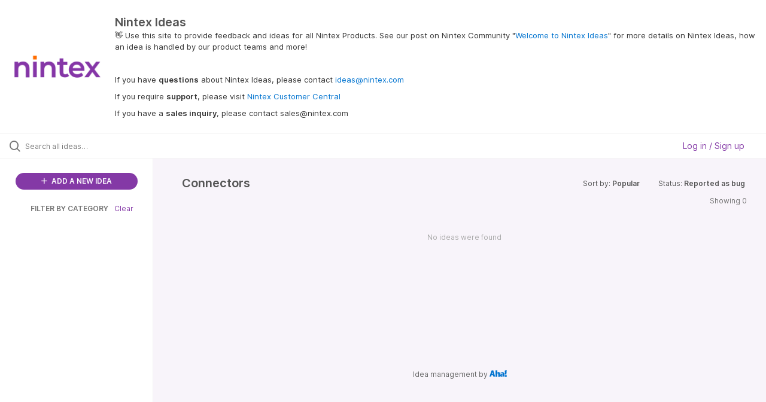

--- FILE ---
content_type: text/html; charset=utf-8
request_url: https://ideas.nintex.com/?category=7216512350745229108&sort=popular&status=7130737792660656556
body_size: 11527
content:
<!DOCTYPE html>
<html lang="en">
  <head>
      <script>
        window.overrideAssetHost = "https://ideas.nintex.com/assets/";
      </script>
    <meta http-equiv="X-UA-Compatible" content="IE=edge" />
    <meta http-equiv="Content-Type" content="text/html charset=UTF-8" />
    <meta name="publishing" content="true">
    <title>Nintex Ideas</title>

    <script>
//<![CDATA[

      window.ahaLoaded = false;
      window.isIdeaPortal = true;
      window.portalAssets = {"js":["/assets/runtime-v2-3de3dc8ad64280d8bc2d8aab08832c26.js","/assets/vendor-v2-8edac17c0d3ff41f3b69dfe1b20b847b.js","/assets/idea_portals_new-v2-0ef726b29fce93547b94055251c2c7c3.js","/assets/idea_portals_new-v2-51b02f04a4a1ca9c59235c27416783dc.css"]};

//]]>
</script>
      <script>
    window.sentryRelease = window.sentryRelease || "3a6263314d";
  </script>



      <link rel="stylesheet" href="https://ideas.nintex.com/assets/idea_portals_new-v2-51b02f04a4a1ca9c59235c27416783dc.css" data-turbolinks-track="true" media="all" />
    <script src="https://ideas.nintex.com/assets/runtime-v2-3de3dc8ad64280d8bc2d8aab08832c26.js" data-turbolinks-track="true"></script>
    <script src="https://ideas.nintex.com/assets/vendor-v2-8edac17c0d3ff41f3b69dfe1b20b847b.js" data-turbolinks-track="true"></script>
      <script src="https://ideas.nintex.com/assets/idea_portals_new-v2-0ef726b29fce93547b94055251c2c7c3.js" data-turbolinks-track="true"></script>
    <meta name="csrf-param" content="authenticity_token" />
<meta name="csrf-token" content="XN1J_aGI4rVwzoz5ee2heQQvjAay-1rxWaS5e4W5X5qEjyRs97lI-KoLC1bSKN_MuJ9jFuZmWJBhgdmlB_nAtA" />
    <meta name="viewport" content="width=device-width, initial-scale=1" />
    <meta name="locale" content="en" />
    <meta name="portal-token" content="6a96720eae3b1ff1cbe70647fe002280" />
    <meta name="idea-portal-id" content="7130721632603266025" />


      <link rel="canonical" href="https://ideas.nintex.com/">
          <link rel="icon" href="https://ideas.nintex.com/portal-favicon.png?1743717969&amp;size=thumb16" />

      <style>
                :root {
          --accent-color: #8439A6;
          --accent-color-05: #8439A60D;
          --accent-color-15: #8439A626;
          --accent-color-80: #8439A6CC;
        }

      </style>
  </head>
  <body class="ideas-portal public">
    
    <style>
  
</style>

  <div class="skip-to-main-content">
    <a href="#main-content">Skip to Main Content</a>
  </div>


      <header class="portal-aha-header portal-aha-header--full">
        <a class="logo" href="/ideas">
          <img alt="Ideas Portal Logo" src="https://ideas.nintex.com/logo.png?i=1743718003" />
</a>        <div class="titles">
          <div class="title">
            Nintex Ideas
          </div>
            <div class="aha-editor-field aha-editor-field-subtitle">
              <p><span style="color:black;">👋</span> Use this site to provide feedback and ideas for all Nintex Products. See our post on Nintex Community "<a href="https://community.nintex.com/t5/Community-blogs/Welcome-to-Nintex-Ideas/ba-p/226320">Welcome to Nintex Ideas</a>" for more details on Nintex Ideas, how an idea is handled by our product teams and more!</p><p><br></p><p>If you have <b>questions</b> about Nintex Ideas, please contact <a href="mailto:ideas@nintex.com">ideas@nintex.com</a></p><p>If you require <b>support</b>, please visit <a href="https://customer.nintex.com/">Nintex Customer Central</a></p><p>If you have a <b>sales inquiry</b>, please contact sales@nintex.com</p>
            </div>
        </div>
    </header>


  <div class="search-bar">
    <div class="search-bar__search">
  <form class="idea-search-form" action="/ideas/search" accept-charset="UTF-8" method="get">
    <div class="search-field">
      <i class="aha-icon aha-icon-search"></i>
      <input type="text" name="query" id="query" class="search-query" placeholder="Search all ideas…" aria-label="Search all ideas…" />
      <input type="hidden" name="sort" id="sort" value="popular" autocomplete="off" />
      <input type="hidden" name="category" id="category" value="7216512350745229108" autocomplete="off" />
      
      <a class="aha-icon aha-icon-close clear-button hide" aria-label="Clear filter" href="/ideas?category=7216512350745229108&amp;sort=popular&amp;status=7130737792660656556"></a>
    </div>
</form></div>

<script>
//<![CDATA[

  (function() {
    function setSearchPlaceholderText() {
      if ($(window).width() < 500)
        $('.search-query').attr('placeholder', '');
      else
        $('.search-query').attr('placeholder', ("Search all ideas…"));
    }

    $(window).on('resize', () => {
      setSearchPlaceholderText();
    });

    setSearchPlaceholderText();
  })();

//]]>
</script>
      <div class="signup-link user-menu">
      <a class="login-link dropdown-with-caret" role="button" aria-expanded="false" href="/portal_session/new">
        Log in / Sign up
        <i class="fa-solid fa-sort-down"></i>
</a>

    <div class="login-popover popover portal-user">
      <!-- Alerts in this file are used for the app and portals, they must not use the aha-alert web component -->



<div class="email-popover ">
  <div class="arrow tooltip-arrow"></div>
  <form class="form-horizontal" action="/auth/redirect_to_auth" accept-charset="UTF-8" data-remote="true" method="post"><input type="hidden" name="authenticity_token" value="v1h71t6R8G6GE0nE1altctaSPVNw6w9_ctAzTGW-bUZzcuM5uwYFr1WZFbmCnAdO4umBP2ug85lT1ApJ1zElFg" autocomplete="off" />
    <h3>Please enter your email address</h3>
    <div class="control-group">
        <label class="control-label" aria-label="Please enter your email address" for="email"></label>
      <div class="controls">
        <input type="text" name="sessions[email]" id="email" placeholder="Enter email (name@example.com)" autocomplete="off" class="input-block-level" autofocus="autofocus" aria-required="true" />
      </div>
    </div>
    <div class="extra-fields"></div>

    <div class="control-group">
      <div class="controls">
        <input type="submit" name="commit" value="Next" class="btn btn-outline btn-primary pull-left" id="vote" data-disable-with="Sending…" />
      </div>
    </div>
    <div class="clearfix"></div>
</form></div>

    </div>
  </div>

  </div>


<div class="column-with-sidebar">
  <div class="portal-sidebar column-with-sidebar__sidebar" id="portal-sidebar">
    <a class="btn btn-primary add-idea-button" href="/ideas/new">
      <i class="aha-icon aha-icon-plus"></i>
      ADD A NEW IDEA
</a>


        <div class="collapsable-filter" id="category-filter" data-load-counts-url="/ideas/category_counts?category=7216512350745229108&amp;sort=popular&amp;status=7130737792660656556" data-filtered-project-ids="[]" data-filtered-category-ids="[&quot;7216512350745229108&quot;]" data-multi-category-filter-enabled="true">
          <div class="filters-title-header">
            <h2 class="filters-title">
              <button class="expand-collapse" aria-expanded="false">
                <i class="fa-solid fa-chevron-right"></i>
                FILTER BY CATEGORY
              </button>
            </h2>
              <span class="filters-title__clear">
                <a data-url-param-toggle-name="category" data-url-param-toggle-value="" data-url-param-toggle-remove="category,project,page" href="#">Clear</a>
              </span>
          </div>

          <ul class="portal-sidebar__section categories categories-filters filters hidden">
                
  <li id="project-6600850537481448423" class="category-filter-branch" data-filter-type="project" data-project-ref="NDS">
    <a class="filter" data-url-param-toggle-name="project" data-url-param-toggle-value="NDS" data-url-param-toggle-remove="page" href="/ideas/search?category=7216505607317869805&amp;project=NDS&amp;query=%E3%83%A4%E3%83%9E%E3%82%B6%E3%82%AD+%E3%81%B5%E3%82%93%E3%82%8F%E3%82%8A%E3%83%AF%E3%83%83%E3%83%95%E3%83%AB&amp;sort=trending&amp;status=7130738003115196797">
      <div class="category-filter-name">
        <i class="category-collapser fa-solid fa-chevron-right category-collapser--empty" tabindex="0" aria-expanded="false"></i>
        <span class="">
          Documents
        </span>
      </div>
      <div>
        <i class="aha-icon aha-icon-close hide"></i>
        <span class="count counts count--project"></span>
      </div>
</a>
    <ul class="categories-collapsed">
          <li id="category-7491356599635927048" data-filter-type="category">
  <a class="filter category-filter" data-url-param-toggle-name="category" data-url-param-toggle-value="7491356599635927048" data-url-param-toggle-remove="page" href="/ideas/search?category=7491356599635927048&amp;query=%E3%83%A4%E3%83%9E%E3%82%B6%E3%82%AD+%E3%81%B5%E3%82%93%E3%82%8F%E3%82%8A%E3%83%AF%E3%83%83%E3%83%95%E3%83%AB&amp;sort=trending&amp;status=7130738003115196797">
    <div class="category-filter-name">
      <i class="category-collapser category-filter-branch fa-solid fa-chevron-right category-collapser--empty" tabindex="0" aria-expanded="false"></i>
      <span>
        DocGen for Salesforce
      </span>
    </div>

    <div>
      <i class="aha-icon aha-icon-close hide"></i>
      <span class="count category-count"></span>
    </div>
</a>
    <ul class="categories-collapsed">
        <li id="category-7216502040196229978" data-filter-type="category">
  <a class="filter category-filter" data-url-param-toggle-name="category" data-url-param-toggle-value="7216502040196229978" data-url-param-toggle-remove="page" href="/ideas/search?category=7216502040196229978&amp;query=%E3%83%A4%E3%83%9E%E3%82%B6%E3%82%AD+%E3%81%B5%E3%82%93%E3%82%8F%E3%82%8A%E3%83%AF%E3%83%83%E3%83%95%E3%83%AB&amp;sort=trending&amp;status=7130738003115196797">
    <div class="category-filter-name">
      <i class="category-collapser category-filter-branch fa-solid fa-chevron-right category-collapser--empty" tabindex="0" aria-expanded="false"></i>
      <span>
        3rd Party Integration
      </span>
    </div>

    <div>
      <i class="aha-icon aha-icon-close hide"></i>
      <span class="count category-count"></span>
    </div>
</a>
</li>

        <li id="category-7216502069579560467" data-filter-type="category">
  <a class="filter category-filter" data-url-param-toggle-name="category" data-url-param-toggle-value="7216502069579560467" data-url-param-toggle-remove="page" href="/ideas/search?category=7216502069579560467&amp;query=%E3%83%A4%E3%83%9E%E3%82%B6%E3%82%AD+%E3%81%B5%E3%82%93%E3%82%8F%E3%82%8A%E3%83%AF%E3%83%83%E3%83%95%E3%83%AB&amp;sort=trending&amp;status=7130738003115196797">
    <div class="category-filter-name">
      <i class="category-collapser category-filter-branch fa-solid fa-chevron-right category-collapser--empty" tabindex="0" aria-expanded="false"></i>
      <span>
        Component Library
      </span>
    </div>

    <div>
      <i class="aha-icon aha-icon-close hide"></i>
      <span class="count category-count"></span>
    </div>
</a>
</li>

        <li id="category-7216502101813350554" data-filter-type="category">
  <a class="filter category-filter" data-url-param-toggle-name="category" data-url-param-toggle-value="7216502101813350554" data-url-param-toggle-remove="page" href="/ideas/search?category=7216502101813350554&amp;query=%E3%83%A4%E3%83%9E%E3%82%B6%E3%82%AD+%E3%81%B5%E3%82%93%E3%82%8F%E3%82%8A%E3%83%AF%E3%83%83%E3%83%95%E3%83%AB&amp;sort=trending&amp;status=7130738003115196797">
    <div class="category-filter-name">
      <i class="category-collapser category-filter-branch fa-solid fa-chevron-right category-collapser--empty" tabindex="0" aria-expanded="false"></i>
      <span>
        DDP Management and Creation
      </span>
    </div>

    <div>
      <i class="aha-icon aha-icon-close hide"></i>
      <span class="count category-count"></span>
    </div>
</a>
</li>

        <li id="category-7216502138508439193" data-filter-type="category">
  <a class="filter category-filter" data-url-param-toggle-name="category" data-url-param-toggle-value="7216502138508439193" data-url-param-toggle-remove="page" href="/ideas/search?category=7216502138508439193&amp;query=%E3%83%A4%E3%83%9E%E3%82%B6%E3%82%AD+%E3%81%B5%E3%82%93%E3%82%8F%E3%82%8A%E3%83%AF%E3%83%83%E3%83%95%E3%83%AB&amp;sort=trending&amp;status=7130738003115196797">
    <div class="category-filter-name">
      <i class="category-collapser category-filter-branch fa-solid fa-chevron-right category-collapser--empty" tabindex="0" aria-expanded="false"></i>
      <span>
        Documentation
      </span>
    </div>

    <div>
      <i class="aha-icon aha-icon-close hide"></i>
      <span class="count category-count"></span>
    </div>
</a>
</li>

        <li id="category-7216502367296556851" data-filter-type="category">
  <a class="filter category-filter" data-url-param-toggle-name="category" data-url-param-toggle-value="7216502367296556851" data-url-param-toggle-remove="page" href="/ideas/search?category=7216502367296556851&amp;query=%E3%83%A4%E3%83%9E%E3%82%B6%E3%82%AD+%E3%81%B5%E3%82%93%E3%82%8F%E3%82%8A%E3%83%AF%E3%83%83%E3%83%95%E3%83%AB&amp;sort=trending&amp;status=7130738003115196797">
    <div class="category-filter-name">
      <i class="category-collapser category-filter-branch fa-solid fa-chevron-right category-collapser--empty" tabindex="0" aria-expanded="false"></i>
      <span>
        Document Automation
      </span>
    </div>

    <div>
      <i class="aha-icon aha-icon-close hide"></i>
      <span class="count category-count"></span>
    </div>
</a>
</li>

        <li id="category-7216502737399890279" data-filter-type="category">
  <a class="filter category-filter" data-url-param-toggle-name="category" data-url-param-toggle-value="7216502737399890279" data-url-param-toggle-remove="page" href="/ideas/search?category=7216502737399890279&amp;query=%E3%83%A4%E3%83%9E%E3%82%B6%E3%82%AD+%E3%81%B5%E3%82%93%E3%82%8F%E3%82%8A%E3%83%AF%E3%83%83%E3%83%95%E3%83%AB&amp;sort=trending&amp;status=7130738003115196797">
    <div class="category-filter-name">
      <i class="category-collapser category-filter-branch fa-solid fa-chevron-right category-collapser--empty" tabindex="0" aria-expanded="false"></i>
      <span>
        Installation
      </span>
    </div>

    <div>
      <i class="aha-icon aha-icon-close hide"></i>
      <span class="count category-count"></span>
    </div>
</a>
</li>

        <li id="category-7216502767084734494" data-filter-type="category">
  <a class="filter category-filter" data-url-param-toggle-name="category" data-url-param-toggle-value="7216502767084734494" data-url-param-toggle-remove="page" href="/ideas/search?category=7216502767084734494&amp;query=%E3%83%A4%E3%83%9E%E3%82%B6%E3%82%AD+%E3%81%B5%E3%82%93%E3%82%8F%E3%82%8A%E3%83%AF%E3%83%83%E3%83%95%E3%83%AB&amp;sort=trending&amp;status=7130738003115196797">
    <div class="category-filter-name">
      <i class="category-collapser category-filter-branch fa-solid fa-chevron-right category-collapser--empty" tabindex="0" aria-expanded="false"></i>
      <span>
        Lightning Experience
      </span>
    </div>

    <div>
      <i class="aha-icon aha-icon-close hide"></i>
      <span class="count category-count"></span>
    </div>
</a>
</li>

        <li id="category-7216502804279063896" data-filter-type="category">
  <a class="filter category-filter" data-url-param-toggle-name="category" data-url-param-toggle-value="7216502804279063896" data-url-param-toggle-remove="page" href="/ideas/search?category=7216502804279063896&amp;query=%E3%83%A4%E3%83%9E%E3%82%B6%E3%82%AD+%E3%81%B5%E3%82%93%E3%82%8F%E3%82%8A%E3%83%AF%E3%83%83%E3%83%95%E3%83%AB&amp;sort=trending&amp;status=7130738003115196797">
    <div class="category-filter-name">
      <i class="category-collapser category-filter-branch fa-solid fa-chevron-right category-collapser--empty" tabindex="0" aria-expanded="false"></i>
      <span>
        Salesforce 1
      </span>
    </div>

    <div>
      <i class="aha-icon aha-icon-close hide"></i>
      <span class="count category-count"></span>
    </div>
</a>
</li>

        <li id="category-7216502837424518785" data-filter-type="category">
  <a class="filter category-filter" data-url-param-toggle-name="category" data-url-param-toggle-value="7216502837424518785" data-url-param-toggle-remove="page" href="/ideas/search?category=7216502837424518785&amp;query=%E3%83%A4%E3%83%9E%E3%82%B6%E3%82%AD+%E3%81%B5%E3%82%93%E3%82%8F%E3%82%8A%E3%83%AF%E3%83%83%E3%83%95%E3%83%AB&amp;sort=trending&amp;status=7130738003115196797">
    <div class="category-filter-name">
      <i class="category-collapser category-filter-branch fa-solid fa-chevron-right category-collapser--empty" tabindex="0" aria-expanded="false"></i>
      <span>
        Setup and Configuration
      </span>
    </div>

    <div>
      <i class="aha-icon aha-icon-close hide"></i>
      <span class="count category-count"></span>
    </div>
</a>
</li>

        <li id="category-7216502880022727415" data-filter-type="category">
  <a class="filter category-filter" data-url-param-toggle-name="category" data-url-param-toggle-value="7216502880022727415" data-url-param-toggle-remove="page" href="/ideas/search?category=7216502880022727415&amp;query=%E3%83%A4%E3%83%9E%E3%82%B6%E3%82%AD+%E3%81%B5%E3%82%93%E3%82%8F%E3%82%8A%E3%83%AF%E3%83%83%E3%83%95%E3%83%AB&amp;sort=trending&amp;status=7130738003115196797">
    <div class="category-filter-name">
      <i class="category-collapser category-filter-branch fa-solid fa-chevron-right category-collapser--empty" tabindex="0" aria-expanded="false"></i>
      <span>
        UX/UI
      </span>
    </div>

    <div>
      <i class="aha-icon aha-icon-close hide"></i>
      <span class="count category-count"></span>
    </div>
</a>
</li>

    </ul>
</li>

  <li id="category-7491357305592330967" data-filter-type="category">
  <a class="filter category-filter" data-url-param-toggle-name="category" data-url-param-toggle-value="7491357305592330967" data-url-param-toggle-remove="page" href="/ideas/search?category=7491357305592330967&amp;query=%E3%83%A4%E3%83%9E%E3%82%B6%E3%82%AD+%E3%81%B5%E3%82%93%E3%82%8F%E3%82%8A%E3%83%AF%E3%83%83%E3%83%95%E3%83%AB&amp;sort=trending&amp;status=7130738003115196797">
    <div class="category-filter-name">
      <i class="category-collapser category-filter-branch fa-solid fa-chevron-right category-collapser--empty" tabindex="0" aria-expanded="false"></i>
      <span>
        Nintex DocGen
      </span>
    </div>

    <div>
      <i class="aha-icon aha-icon-close hide"></i>
      <span class="count category-count"></span>
    </div>
</a>
    <ul class="categories-collapsed">
        <li id="category-7491357652105420635" data-filter-type="category">
  <a class="filter category-filter" data-url-param-toggle-name="category" data-url-param-toggle-value="7491357652105420635" data-url-param-toggle-remove="page" href="/ideas/search?category=7491357652105420635&amp;query=%E3%83%A4%E3%83%9E%E3%82%B6%E3%82%AD+%E3%81%B5%E3%82%93%E3%82%8F%E3%82%8A%E3%83%AF%E3%83%83%E3%83%95%E3%83%AB&amp;sort=trending&amp;status=7130738003115196797">
    <div class="category-filter-name">
      <i class="category-collapser category-filter-branch fa-solid fa-chevron-right category-collapser--empty" tabindex="0" aria-expanded="false"></i>
      <span>
        3rd Party Integration
      </span>
    </div>

    <div>
      <i class="aha-icon aha-icon-close hide"></i>
      <span class="count category-count"></span>
    </div>
</a>
</li>

        <li id="category-7491357574944286607" data-filter-type="category">
  <a class="filter category-filter" data-url-param-toggle-name="category" data-url-param-toggle-value="7491357574944286607" data-url-param-toggle-remove="page" href="/ideas/search?category=7491357574944286607&amp;query=%E3%83%A4%E3%83%9E%E3%82%B6%E3%82%AD+%E3%81%B5%E3%82%93%E3%82%8F%E3%82%8A%E3%83%AF%E3%83%83%E3%83%95%E3%83%AB&amp;sort=trending&amp;status=7130738003115196797">
    <div class="category-filter-name">
      <i class="category-collapser category-filter-branch fa-solid fa-chevron-right category-collapser--empty" tabindex="0" aria-expanded="false"></i>
      <span>
        UX/UI
      </span>
    </div>

    <div>
      <i class="aha-icon aha-icon-close hide"></i>
      <span class="count category-count"></span>
    </div>
</a>
</li>

    </ul>
</li>


    </ul>
  </li>

  <li id="project-6893954844095331146" class="category-filter-branch" data-filter-type="project" data-project-ref="K25">
    <a class="filter" data-url-param-toggle-name="project" data-url-param-toggle-value="K25" data-url-param-toggle-remove="page" href="/ideas/search?category=7216505607317869805&amp;project=K25&amp;query=%E3%83%A4%E3%83%9E%E3%82%B6%E3%82%AD+%E3%81%B5%E3%82%93%E3%82%8F%E3%82%8A%E3%83%AF%E3%83%83%E3%83%95%E3%83%AB&amp;sort=trending&amp;status=7130738003115196797">
      <div class="category-filter-name">
        <i class="category-collapser fa-solid fa-chevron-right category-collapser--empty" tabindex="0" aria-expanded="false"></i>
        <span class="">
          K2
        </span>
      </div>
      <div>
        <i class="aha-icon aha-icon-close hide"></i>
        <span class="count counts count--project"></span>
      </div>
</a>
    <ul class="categories-collapsed">
          <li id="category-7216504678905477726" data-filter-type="category">
  <a class="filter category-filter" data-url-param-toggle-name="category" data-url-param-toggle-value="7216504678905477726" data-url-param-toggle-remove="page" href="/ideas/search?category=7216504678905477726&amp;query=%E3%83%A4%E3%83%9E%E3%82%B6%E3%82%AD+%E3%81%B5%E3%82%93%E3%82%8F%E3%82%8A%E3%83%AF%E3%83%83%E3%83%95%E3%83%AB&amp;sort=trending&amp;status=7130738003115196797">
    <div class="category-filter-name">
      <i class="category-collapser category-filter-branch fa-solid fa-chevron-right category-collapser--empty" tabindex="0" aria-expanded="false"></i>
      <span>
        App Wizard
      </span>
    </div>

    <div>
      <i class="aha-icon aha-icon-close hide"></i>
      <span class="count category-count"></span>
    </div>
</a>
</li>

  <li id="category-7216504706506765985" data-filter-type="category">
  <a class="filter category-filter" data-url-param-toggle-name="category" data-url-param-toggle-value="7216504706506765985" data-url-param-toggle-remove="page" href="/ideas/search?category=7216504706506765985&amp;query=%E3%83%A4%E3%83%9E%E3%82%B6%E3%82%AD+%E3%81%B5%E3%82%93%E3%82%8F%E3%82%8A%E3%83%AF%E3%83%83%E3%83%95%E3%83%AB&amp;sort=trending&amp;status=7130738003115196797">
    <div class="category-filter-name">
      <i class="category-collapser category-filter-branch fa-solid fa-chevron-right category-collapser--empty" tabindex="0" aria-expanded="false"></i>
      <span>
        Identity
      </span>
    </div>

    <div>
      <i class="aha-icon aha-icon-close hide"></i>
      <span class="count category-count"></span>
    </div>
</a>
</li>

  <li id="category-7216504736112581004" data-filter-type="category">
  <a class="filter category-filter" data-url-param-toggle-name="category" data-url-param-toggle-value="7216504736112581004" data-url-param-toggle-remove="page" href="/ideas/search?category=7216504736112581004&amp;query=%E3%83%A4%E3%83%9E%E3%82%B6%E3%82%AD+%E3%81%B5%E3%82%93%E3%82%8F%E3%82%8A%E3%83%AF%E3%83%83%E3%83%95%E3%83%AB&amp;sort=trending&amp;status=7130738003115196797">
    <div class="category-filter-name">
      <i class="category-collapser category-filter-branch fa-solid fa-chevron-right category-collapser--empty" tabindex="0" aria-expanded="false"></i>
      <span>
        Integration
      </span>
    </div>

    <div>
      <i class="aha-icon aha-icon-close hide"></i>
      <span class="count category-count"></span>
    </div>
</a>
</li>

  <li id="category-7216504771547374637" data-filter-type="category">
  <a class="filter category-filter" data-url-param-toggle-name="category" data-url-param-toggle-value="7216504771547374637" data-url-param-toggle-remove="page" href="/ideas/search?category=7216504771547374637&amp;query=%E3%83%A4%E3%83%9E%E3%82%B6%E3%82%AD+%E3%81%B5%E3%82%93%E3%82%8F%E3%82%8A%E3%83%AF%E3%83%83%E3%83%95%E3%83%AB&amp;sort=trending&amp;status=7130738003115196797">
    <div class="category-filter-name">
      <i class="category-collapser category-filter-branch fa-solid fa-chevron-right category-collapser--empty" tabindex="0" aria-expanded="false"></i>
      <span>
        K2 for SharePoint
      </span>
    </div>

    <div>
      <i class="aha-icon aha-icon-close hide"></i>
      <span class="count category-count"></span>
    </div>
</a>
</li>

  <li id="category-7216504799988897205" data-filter-type="category">
  <a class="filter category-filter" data-url-param-toggle-name="category" data-url-param-toggle-value="7216504799988897205" data-url-param-toggle-remove="page" href="/ideas/search?category=7216504799988897205&amp;query=%E3%83%A4%E3%83%9E%E3%82%B6%E3%82%AD+%E3%81%B5%E3%82%93%E3%82%8F%E3%82%8A%E3%83%AF%E3%83%83%E3%83%95%E3%83%AB&amp;sort=trending&amp;status=7130738003115196797">
    <div class="category-filter-name">
      <i class="category-collapser category-filter-branch fa-solid fa-chevron-right category-collapser--empty" tabindex="0" aria-expanded="false"></i>
      <span>
        Management
      </span>
    </div>

    <div>
      <i class="aha-icon aha-icon-close hide"></i>
      <span class="count category-count"></span>
    </div>
</a>
</li>

  <li id="category-7216504824618200751" data-filter-type="category">
  <a class="filter category-filter" data-url-param-toggle-name="category" data-url-param-toggle-value="7216504824618200751" data-url-param-toggle-remove="page" href="/ideas/search?category=7216504824618200751&amp;query=%E3%83%A4%E3%83%9E%E3%82%B6%E3%82%AD+%E3%81%B5%E3%82%93%E3%82%8F%E3%82%8A%E3%83%AF%E3%83%83%E3%83%95%E3%83%AB&amp;sort=trending&amp;status=7130738003115196797">
    <div class="category-filter-name">
      <i class="category-collapser category-filter-branch fa-solid fa-chevron-right category-collapser--empty" tabindex="0" aria-expanded="false"></i>
      <span>
        Mobile
      </span>
    </div>

    <div>
      <i class="aha-icon aha-icon-close hide"></i>
      <span class="count category-count"></span>
    </div>
</a>
</li>

  <li id="category-7216504851466346731" data-filter-type="category">
  <a class="filter category-filter" data-url-param-toggle-name="category" data-url-param-toggle-value="7216504851466346731" data-url-param-toggle-remove="page" href="/ideas/search?category=7216504851466346731&amp;query=%E3%83%A4%E3%83%9E%E3%82%B6%E3%82%AD+%E3%81%B5%E3%82%93%E3%82%8F%E3%82%8A%E3%83%AF%E3%83%83%E3%83%95%E3%83%AB&amp;sort=trending&amp;status=7130738003115196797">
    <div class="category-filter-name">
      <i class="category-collapser category-filter-branch fa-solid fa-chevron-right category-collapser--empty" tabindex="0" aria-expanded="false"></i>
      <span>
        Other
      </span>
    </div>

    <div>
      <i class="aha-icon aha-icon-close hide"></i>
      <span class="count category-count"></span>
    </div>
</a>
</li>

  <li id="category-7216504878015146100" data-filter-type="category">
  <a class="filter category-filter" data-url-param-toggle-name="category" data-url-param-toggle-value="7216504878015146100" data-url-param-toggle-remove="page" href="/ideas/search?category=7216504878015146100&amp;query=%E3%83%A4%E3%83%9E%E3%82%B6%E3%82%AD+%E3%81%B5%E3%82%93%E3%82%8F%E3%82%8A%E3%83%AF%E3%83%83%E3%83%95%E3%83%AB&amp;sort=trending&amp;status=7130738003115196797">
    <div class="category-filter-name">
      <i class="category-collapser category-filter-branch fa-solid fa-chevron-right category-collapser--empty" tabindex="0" aria-expanded="false"></i>
      <span>
        Package &amp; Deploy
      </span>
    </div>

    <div>
      <i class="aha-icon aha-icon-close hide"></i>
      <span class="count category-count"></span>
    </div>
</a>
</li>

  <li id="category-7216504913631005484" data-filter-type="category">
  <a class="filter category-filter" data-url-param-toggle-name="category" data-url-param-toggle-value="7216504913631005484" data-url-param-toggle-remove="page" href="/ideas/search?category=7216504913631005484&amp;query=%E3%83%A4%E3%83%9E%E3%82%B6%E3%82%AD+%E3%81%B5%E3%82%93%E3%82%8F%E3%82%8A%E3%83%AF%E3%83%83%E3%83%95%E3%83%AB&amp;sort=trending&amp;status=7130738003115196797">
    <div class="category-filter-name">
      <i class="category-collapser category-filter-branch fa-solid fa-chevron-right category-collapser--empty" tabindex="0" aria-expanded="false"></i>
      <span>
        Reporting
      </span>
    </div>

    <div>
      <i class="aha-icon aha-icon-close hide"></i>
      <span class="count category-count"></span>
    </div>
</a>
</li>

  <li id="category-7216504939837263169" data-filter-type="category">
  <a class="filter category-filter" data-url-param-toggle-name="category" data-url-param-toggle-value="7216504939837263169" data-url-param-toggle-remove="page" href="/ideas/search?category=7216504939837263169&amp;query=%E3%83%A4%E3%83%9E%E3%82%B6%E3%82%AD+%E3%81%B5%E3%82%93%E3%82%8F%E3%82%8A%E3%83%AF%E3%83%83%E3%83%95%E3%83%AB&amp;sort=trending&amp;status=7130738003115196797">
    <div class="category-filter-name">
      <i class="category-collapser category-filter-branch fa-solid fa-chevron-right category-collapser--empty" tabindex="0" aria-expanded="false"></i>
      <span>
        Security
      </span>
    </div>

    <div>
      <i class="aha-icon aha-icon-close hide"></i>
      <span class="count category-count"></span>
    </div>
</a>
</li>

  <li id="category-7216504967939828495" data-filter-type="category">
  <a class="filter category-filter" data-url-param-toggle-name="category" data-url-param-toggle-value="7216504967939828495" data-url-param-toggle-remove="page" href="/ideas/search?category=7216504967939828495&amp;query=%E3%83%A4%E3%83%9E%E3%82%B6%E3%82%AD+%E3%81%B5%E3%82%93%E3%82%8F%E3%82%8A%E3%83%AF%E3%83%83%E3%83%95%E3%83%AB&amp;sort=trending&amp;status=7130738003115196797">
    <div class="category-filter-name">
      <i class="category-collapser category-filter-branch fa-solid fa-chevron-right category-collapser--empty" tabindex="0" aria-expanded="false"></i>
      <span>
        SmartBox
      </span>
    </div>

    <div>
      <i class="aha-icon aha-icon-close hide"></i>
      <span class="count category-count"></span>
    </div>
</a>
</li>

  <li id="category-7216504994801243813" data-filter-type="category">
  <a class="filter category-filter" data-url-param-toggle-name="category" data-url-param-toggle-value="7216504994801243813" data-url-param-toggle-remove="page" href="/ideas/search?category=7216504994801243813&amp;query=%E3%83%A4%E3%83%9E%E3%82%B6%E3%82%AD+%E3%81%B5%E3%82%93%E3%82%8F%E3%82%8A%E3%83%AF%E3%83%83%E3%83%95%E3%83%AB&amp;sort=trending&amp;status=7130738003115196797">
    <div class="category-filter-name">
      <i class="category-collapser category-filter-branch fa-solid fa-chevron-right category-collapser--empty" tabindex="0" aria-expanded="false"></i>
      <span>
        SmartForms
      </span>
    </div>

    <div>
      <i class="aha-icon aha-icon-close hide"></i>
      <span class="count category-count"></span>
    </div>
</a>
</li>

  <li id="category-7216505018698464332" data-filter-type="category">
  <a class="filter category-filter" data-url-param-toggle-name="category" data-url-param-toggle-value="7216505018698464332" data-url-param-toggle-remove="page" href="/ideas/search?category=7216505018698464332&amp;query=%E3%83%A4%E3%83%9E%E3%82%B6%E3%82%AD+%E3%81%B5%E3%82%93%E3%82%8F%E3%82%8A%E3%83%AF%E3%83%83%E3%83%95%E3%83%AB&amp;sort=trending&amp;status=7130738003115196797">
    <div class="category-filter-name">
      <i class="category-collapser category-filter-branch fa-solid fa-chevron-right category-collapser--empty" tabindex="0" aria-expanded="false"></i>
      <span>
        SmartObjects
      </span>
    </div>

    <div>
      <i class="aha-icon aha-icon-close hide"></i>
      <span class="count category-count"></span>
    </div>
</a>
</li>

  <li id="category-7216505046092872960" data-filter-type="category">
  <a class="filter category-filter" data-url-param-toggle-name="category" data-url-param-toggle-value="7216505046092872960" data-url-param-toggle-remove="page" href="/ideas/search?category=7216505046092872960&amp;query=%E3%83%A4%E3%83%9E%E3%82%B6%E3%82%AD+%E3%81%B5%E3%82%93%E3%82%8F%E3%82%8A%E3%83%AF%E3%83%83%E3%83%95%E3%83%AB&amp;sort=trending&amp;status=7130738003115196797">
    <div class="category-filter-name">
      <i class="category-collapser category-filter-branch fa-solid fa-chevron-right category-collapser--empty" tabindex="0" aria-expanded="false"></i>
      <span>
        SmartStarters
      </span>
    </div>

    <div>
      <i class="aha-icon aha-icon-close hide"></i>
      <span class="count category-count"></span>
    </div>
</a>
</li>

  <li id="category-7216505074152388145" data-filter-type="category">
  <a class="filter category-filter" data-url-param-toggle-name="category" data-url-param-toggle-value="7216505074152388145" data-url-param-toggle-remove="page" href="/ideas/search?category=7216505074152388145&amp;query=%E3%83%A4%E3%83%9E%E3%82%B6%E3%82%AD+%E3%81%B5%E3%82%93%E3%82%8F%E3%82%8A%E3%83%AF%E3%83%83%E3%83%95%E3%83%AB&amp;sort=trending&amp;status=7130738003115196797">
    <div class="category-filter-name">
      <i class="category-collapser category-filter-branch fa-solid fa-chevron-right category-collapser--empty" tabindex="0" aria-expanded="false"></i>
      <span>
        Workflow
      </span>
    </div>

    <div>
      <i class="aha-icon aha-icon-close hide"></i>
      <span class="count category-count"></span>
    </div>
</a>
</li>

  <li id="category-7216505104902762078" data-filter-type="category">
  <a class="filter category-filter" data-url-param-toggle-name="category" data-url-param-toggle-value="7216505104902762078" data-url-param-toggle-remove="page" href="/ideas/search?category=7216505104902762078&amp;query=%E3%83%A4%E3%83%9E%E3%82%B6%E3%82%AD+%E3%81%B5%E3%82%93%E3%82%8F%E3%82%8A%E3%83%AF%E3%83%83%E3%83%95%E3%83%AB&amp;sort=trending&amp;status=7130738003115196797">
    <div class="category-filter-name">
      <i class="category-collapser category-filter-branch fa-solid fa-chevron-right category-collapser--empty" tabindex="0" aria-expanded="false"></i>
      <span>
        Workspace
      </span>
    </div>

    <div>
      <i class="aha-icon aha-icon-close hide"></i>
      <span class="count category-count"></span>
    </div>
</a>
</li>


    </ul>
  </li>

  <li id="project-6916631147206475972" class="category-filter-branch" data-filter-type="project" data-project-ref="K2C">
    <a class="filter" data-url-param-toggle-name="project" data-url-param-toggle-value="K2C" data-url-param-toggle-remove="page" href="/ideas/search?category=7216505607317869805&amp;project=K2C&amp;query=%E3%83%A4%E3%83%9E%E3%82%B6%E3%82%AD+%E3%81%B5%E3%82%93%E3%82%8F%E3%82%8A%E3%83%AF%E3%83%83%E3%83%95%E3%83%AB&amp;sort=trending&amp;status=7130738003115196797">
      <div class="category-filter-name">
        <i class="category-collapser fa-solid fa-chevron-right category-collapser--empty" tabindex="0" aria-expanded="false"></i>
        <span class="">
          K2 Cloud
        </span>
      </div>
      <div>
        <i class="aha-icon aha-icon-close hide"></i>
        <span class="count counts count--project"></span>
      </div>
</a>
    <ul class="categories-collapsed">
          <li id="category-7216503663703162498" data-filter-type="category">
  <a class="filter category-filter" data-url-param-toggle-name="category" data-url-param-toggle-value="7216503663703162498" data-url-param-toggle-remove="page" href="/ideas/search?category=7216503663703162498&amp;query=%E3%83%A4%E3%83%9E%E3%82%B6%E3%82%AD+%E3%81%B5%E3%82%93%E3%82%8F%E3%82%8A%E3%83%AF%E3%83%83%E3%83%95%E3%83%AB&amp;sort=trending&amp;status=7130738003115196797">
    <div class="category-filter-name">
      <i class="category-collapser category-filter-branch fa-solid fa-chevron-right category-collapser--empty" tabindex="0" aria-expanded="false"></i>
      <span>
        App Wizard
      </span>
    </div>

    <div>
      <i class="aha-icon aha-icon-close hide"></i>
      <span class="count category-count"></span>
    </div>
</a>
</li>

  <li id="category-7216503700011752076" data-filter-type="category">
  <a class="filter category-filter" data-url-param-toggle-name="category" data-url-param-toggle-value="7216503700011752076" data-url-param-toggle-remove="page" href="/ideas/search?category=7216503700011752076&amp;query=%E3%83%A4%E3%83%9E%E3%82%B6%E3%82%AD+%E3%81%B5%E3%82%93%E3%82%8F%E3%82%8A%E3%83%AF%E3%83%83%E3%83%95%E3%83%AB&amp;sort=trending&amp;status=7130738003115196797">
    <div class="category-filter-name">
      <i class="category-collapser category-filter-branch fa-solid fa-chevron-right category-collapser--empty" tabindex="0" aria-expanded="false"></i>
      <span>
        Identity
      </span>
    </div>

    <div>
      <i class="aha-icon aha-icon-close hide"></i>
      <span class="count category-count"></span>
    </div>
</a>
</li>

  <li id="category-7216503736587356302" data-filter-type="category">
  <a class="filter category-filter" data-url-param-toggle-name="category" data-url-param-toggle-value="7216503736587356302" data-url-param-toggle-remove="page" href="/ideas/search?category=7216503736587356302&amp;query=%E3%83%A4%E3%83%9E%E3%82%B6%E3%82%AD+%E3%81%B5%E3%82%93%E3%82%8F%E3%82%8A%E3%83%AF%E3%83%83%E3%83%95%E3%83%AB&amp;sort=trending&amp;status=7130738003115196797">
    <div class="category-filter-name">
      <i class="category-collapser category-filter-branch fa-solid fa-chevron-right category-collapser--empty" tabindex="0" aria-expanded="false"></i>
      <span>
        Integration
      </span>
    </div>

    <div>
      <i class="aha-icon aha-icon-close hide"></i>
      <span class="count category-count"></span>
    </div>
</a>
</li>

  <li id="category-7216503780429903487" data-filter-type="category">
  <a class="filter category-filter" data-url-param-toggle-name="category" data-url-param-toggle-value="7216503780429903487" data-url-param-toggle-remove="page" href="/ideas/search?category=7216503780429903487&amp;query=%E3%83%A4%E3%83%9E%E3%82%B6%E3%82%AD+%E3%81%B5%E3%82%93%E3%82%8F%E3%82%8A%E3%83%AF%E3%83%83%E3%83%95%E3%83%AB&amp;sort=trending&amp;status=7130738003115196797">
    <div class="category-filter-name">
      <i class="category-collapser category-filter-branch fa-solid fa-chevron-right category-collapser--empty" tabindex="0" aria-expanded="false"></i>
      <span>
        K2 Cloud Secure Data Access
      </span>
    </div>

    <div>
      <i class="aha-icon aha-icon-close hide"></i>
      <span class="count category-count"></span>
    </div>
</a>
</li>

  <li id="category-7216503814528116424" data-filter-type="category">
  <a class="filter category-filter" data-url-param-toggle-name="category" data-url-param-toggle-value="7216503814528116424" data-url-param-toggle-remove="page" href="/ideas/search?category=7216503814528116424&amp;query=%E3%83%A4%E3%83%9E%E3%82%B6%E3%82%AD+%E3%81%B5%E3%82%93%E3%82%8F%E3%82%8A%E3%83%AF%E3%83%83%E3%83%95%E3%83%AB&amp;sort=trending&amp;status=7130738003115196797">
    <div class="category-filter-name">
      <i class="category-collapser category-filter-branch fa-solid fa-chevron-right category-collapser--empty" tabindex="0" aria-expanded="false"></i>
      <span>
        K2 for SharePoint
      </span>
    </div>

    <div>
      <i class="aha-icon aha-icon-close hide"></i>
      <span class="count category-count"></span>
    </div>
</a>
</li>

  <li id="category-7216503844139385303" data-filter-type="category">
  <a class="filter category-filter" data-url-param-toggle-name="category" data-url-param-toggle-value="7216503844139385303" data-url-param-toggle-remove="page" href="/ideas/search?category=7216503844139385303&amp;query=%E3%83%A4%E3%83%9E%E3%82%B6%E3%82%AD+%E3%81%B5%E3%82%93%E3%82%8F%E3%82%8A%E3%83%AF%E3%83%83%E3%83%95%E3%83%AB&amp;sort=trending&amp;status=7130738003115196797">
    <div class="category-filter-name">
      <i class="category-collapser category-filter-branch fa-solid fa-chevron-right category-collapser--empty" tabindex="0" aria-expanded="false"></i>
      <span>
        Management
      </span>
    </div>

    <div>
      <i class="aha-icon aha-icon-close hide"></i>
      <span class="count category-count"></span>
    </div>
</a>
</li>

  <li id="category-7216503873860689500" data-filter-type="category">
  <a class="filter category-filter" data-url-param-toggle-name="category" data-url-param-toggle-value="7216503873860689500" data-url-param-toggle-remove="page" href="/ideas/search?category=7216503873860689500&amp;query=%E3%83%A4%E3%83%9E%E3%82%B6%E3%82%AD+%E3%81%B5%E3%82%93%E3%82%8F%E3%82%8A%E3%83%AF%E3%83%83%E3%83%95%E3%83%AB&amp;sort=trending&amp;status=7130738003115196797">
    <div class="category-filter-name">
      <i class="category-collapser category-filter-branch fa-solid fa-chevron-right category-collapser--empty" tabindex="0" aria-expanded="false"></i>
      <span>
        Mobile
      </span>
    </div>

    <div>
      <i class="aha-icon aha-icon-close hide"></i>
      <span class="count category-count"></span>
    </div>
</a>
</li>

  <li id="category-7216503903419248623" data-filter-type="category">
  <a class="filter category-filter" data-url-param-toggle-name="category" data-url-param-toggle-value="7216503903419248623" data-url-param-toggle-remove="page" href="/ideas/search?category=7216503903419248623&amp;query=%E3%83%A4%E3%83%9E%E3%82%B6%E3%82%AD+%E3%81%B5%E3%82%93%E3%82%8F%E3%82%8A%E3%83%AF%E3%83%83%E3%83%95%E3%83%AB&amp;sort=trending&amp;status=7130738003115196797">
    <div class="category-filter-name">
      <i class="category-collapser category-filter-branch fa-solid fa-chevron-right category-collapser--empty" tabindex="0" aria-expanded="false"></i>
      <span>
        Other
      </span>
    </div>

    <div>
      <i class="aha-icon aha-icon-close hide"></i>
      <span class="count category-count"></span>
    </div>
</a>
</li>

  <li id="category-7216503933278579586" data-filter-type="category">
  <a class="filter category-filter" data-url-param-toggle-name="category" data-url-param-toggle-value="7216503933278579586" data-url-param-toggle-remove="page" href="/ideas/search?category=7216503933278579586&amp;query=%E3%83%A4%E3%83%9E%E3%82%B6%E3%82%AD+%E3%81%B5%E3%82%93%E3%82%8F%E3%82%8A%E3%83%AF%E3%83%83%E3%83%95%E3%83%AB&amp;sort=trending&amp;status=7130738003115196797">
    <div class="category-filter-name">
      <i class="category-collapser category-filter-branch fa-solid fa-chevron-right category-collapser--empty" tabindex="0" aria-expanded="false"></i>
      <span>
        Package &amp; Deploy
      </span>
    </div>

    <div>
      <i class="aha-icon aha-icon-close hide"></i>
      <span class="count category-count"></span>
    </div>
</a>
</li>

  <li id="category-7216503961339530000" data-filter-type="category">
  <a class="filter category-filter" data-url-param-toggle-name="category" data-url-param-toggle-value="7216503961339530000" data-url-param-toggle-remove="page" href="/ideas/search?category=7216503961339530000&amp;query=%E3%83%A4%E3%83%9E%E3%82%B6%E3%82%AD+%E3%81%B5%E3%82%93%E3%82%8F%E3%82%8A%E3%83%AF%E3%83%83%E3%83%95%E3%83%AB&amp;sort=trending&amp;status=7130738003115196797">
    <div class="category-filter-name">
      <i class="category-collapser category-filter-branch fa-solid fa-chevron-right category-collapser--empty" tabindex="0" aria-expanded="false"></i>
      <span>
        Reporting
      </span>
    </div>

    <div>
      <i class="aha-icon aha-icon-close hide"></i>
      <span class="count category-count"></span>
    </div>
</a>
</li>

  <li id="category-7216503990675143325" data-filter-type="category">
  <a class="filter category-filter" data-url-param-toggle-name="category" data-url-param-toggle-value="7216503990675143325" data-url-param-toggle-remove="page" href="/ideas/search?category=7216503990675143325&amp;query=%E3%83%A4%E3%83%9E%E3%82%B6%E3%82%AD+%E3%81%B5%E3%82%93%E3%82%8F%E3%82%8A%E3%83%AF%E3%83%83%E3%83%95%E3%83%AB&amp;sort=trending&amp;status=7130738003115196797">
    <div class="category-filter-name">
      <i class="category-collapser category-filter-branch fa-solid fa-chevron-right category-collapser--empty" tabindex="0" aria-expanded="false"></i>
      <span>
        Security
      </span>
    </div>

    <div>
      <i class="aha-icon aha-icon-close hide"></i>
      <span class="count category-count"></span>
    </div>
</a>
</li>

  <li id="category-7216504018994674169" data-filter-type="category">
  <a class="filter category-filter" data-url-param-toggle-name="category" data-url-param-toggle-value="7216504018994674169" data-url-param-toggle-remove="page" href="/ideas/search?category=7216504018994674169&amp;query=%E3%83%A4%E3%83%9E%E3%82%B6%E3%82%AD+%E3%81%B5%E3%82%93%E3%82%8F%E3%82%8A%E3%83%AF%E3%83%83%E3%83%95%E3%83%AB&amp;sort=trending&amp;status=7130738003115196797">
    <div class="category-filter-name">
      <i class="category-collapser category-filter-branch fa-solid fa-chevron-right category-collapser--empty" tabindex="0" aria-expanded="false"></i>
      <span>
        SmartBox
      </span>
    </div>

    <div>
      <i class="aha-icon aha-icon-close hide"></i>
      <span class="count category-count"></span>
    </div>
</a>
</li>

  <li id="category-7216504051574822383" data-filter-type="category">
  <a class="filter category-filter" data-url-param-toggle-name="category" data-url-param-toggle-value="7216504051574822383" data-url-param-toggle-remove="page" href="/ideas/search?category=7216504051574822383&amp;query=%E3%83%A4%E3%83%9E%E3%82%B6%E3%82%AD+%E3%81%B5%E3%82%93%E3%82%8F%E3%82%8A%E3%83%AF%E3%83%83%E3%83%95%E3%83%AB&amp;sort=trending&amp;status=7130738003115196797">
    <div class="category-filter-name">
      <i class="category-collapser category-filter-branch fa-solid fa-chevron-right category-collapser--empty" tabindex="0" aria-expanded="false"></i>
      <span>
        SmartForms
      </span>
    </div>

    <div>
      <i class="aha-icon aha-icon-close hide"></i>
      <span class="count category-count"></span>
    </div>
</a>
</li>

  <li id="category-7216504081833107696" data-filter-type="category">
  <a class="filter category-filter" data-url-param-toggle-name="category" data-url-param-toggle-value="7216504081833107696" data-url-param-toggle-remove="page" href="/ideas/search?category=7216504081833107696&amp;query=%E3%83%A4%E3%83%9E%E3%82%B6%E3%82%AD+%E3%81%B5%E3%82%93%E3%82%8F%E3%82%8A%E3%83%AF%E3%83%83%E3%83%95%E3%83%AB&amp;sort=trending&amp;status=7130738003115196797">
    <div class="category-filter-name">
      <i class="category-collapser category-filter-branch fa-solid fa-chevron-right category-collapser--empty" tabindex="0" aria-expanded="false"></i>
      <span>
        SmartObjects
      </span>
    </div>

    <div>
      <i class="aha-icon aha-icon-close hide"></i>
      <span class="count category-count"></span>
    </div>
</a>
</li>

  <li id="category-7216504112452437207" data-filter-type="category">
  <a class="filter category-filter" data-url-param-toggle-name="category" data-url-param-toggle-value="7216504112452437207" data-url-param-toggle-remove="page" href="/ideas/search?category=7216504112452437207&amp;query=%E3%83%A4%E3%83%9E%E3%82%B6%E3%82%AD+%E3%81%B5%E3%82%93%E3%82%8F%E3%82%8A%E3%83%AF%E3%83%83%E3%83%95%E3%83%AB&amp;sort=trending&amp;status=7130738003115196797">
    <div class="category-filter-name">
      <i class="category-collapser category-filter-branch fa-solid fa-chevron-right category-collapser--empty" tabindex="0" aria-expanded="false"></i>
      <span>
        SmartStarters
      </span>
    </div>

    <div>
      <i class="aha-icon aha-icon-close hide"></i>
      <span class="count category-count"></span>
    </div>
</a>
</li>

  <li id="category-7216504141407656273" data-filter-type="category">
  <a class="filter category-filter" data-url-param-toggle-name="category" data-url-param-toggle-value="7216504141407656273" data-url-param-toggle-remove="page" href="/ideas/search?category=7216504141407656273&amp;query=%E3%83%A4%E3%83%9E%E3%82%B6%E3%82%AD+%E3%81%B5%E3%82%93%E3%82%8F%E3%82%8A%E3%83%AF%E3%83%83%E3%83%95%E3%83%AB&amp;sort=trending&amp;status=7130738003115196797">
    <div class="category-filter-name">
      <i class="category-collapser category-filter-branch fa-solid fa-chevron-right category-collapser--empty" tabindex="0" aria-expanded="false"></i>
      <span>
        Workflow
      </span>
    </div>

    <div>
      <i class="aha-icon aha-icon-close hide"></i>
      <span class="count category-count"></span>
    </div>
</a>
</li>

  <li id="category-7216504167493403209" data-filter-type="category">
  <a class="filter category-filter" data-url-param-toggle-name="category" data-url-param-toggle-value="7216504167493403209" data-url-param-toggle-remove="page" href="/ideas/search?category=7216504167493403209&amp;query=%E3%83%A4%E3%83%9E%E3%82%B6%E3%82%AD+%E3%81%B5%E3%82%93%E3%82%8F%E3%82%8A%E3%83%AF%E3%83%83%E3%83%95%E3%83%AB&amp;sort=trending&amp;status=7130738003115196797">
    <div class="category-filter-name">
      <i class="category-collapser category-filter-branch fa-solid fa-chevron-right category-collapser--empty" tabindex="0" aria-expanded="false"></i>
      <span>
        Workspace
      </span>
    </div>

    <div>
      <i class="aha-icon aha-icon-close hide"></i>
      <span class="count category-count"></span>
    </div>
</a>
</li>


    </ul>
  </li>

  <li id="project-7296714740784790810" class="category-filter-branch" data-filter-type="project" data-project-ref="CAP">
    <a class="filter" data-url-param-toggle-name="project" data-url-param-toggle-value="CAP" data-url-param-toggle-remove="page" href="/ideas/search?category=7216505607317869805&amp;project=CAP&amp;query=%E3%83%A4%E3%83%9E%E3%82%B6%E3%82%AD+%E3%81%B5%E3%82%93%E3%82%8F%E3%82%8A%E3%83%AF%E3%83%83%E3%83%95%E3%83%AB&amp;sort=trending&amp;status=7130738003115196797">
      <div class="category-filter-name">
        <i class="category-collapser fa-solid fa-chevron-right category-collapser--empty" tabindex="0" aria-expanded="false"></i>
        <span class="">
          Nintex Apps
        </span>
      </div>
      <div>
        <i class="aha-icon aha-icon-close hide"></i>
        <span class="count counts count--project"></span>
      </div>
</a>
    <ul class="categories-collapsed">
          <li id="category-7338202624208058853" data-filter-type="category">
  <a class="filter category-filter" data-url-param-toggle-name="category" data-url-param-toggle-value="7338202624208058853" data-url-param-toggle-remove="page" href="/ideas/search?category=7338202624208058853&amp;query=%E3%83%A4%E3%83%9E%E3%82%B6%E3%82%AD+%E3%81%B5%E3%82%93%E3%82%8F%E3%82%8A%E3%83%AF%E3%83%83%E3%83%95%E3%83%AB&amp;sort=trending&amp;status=7130738003115196797">
    <div class="category-filter-name">
      <i class="category-collapser category-filter-branch fa-solid fa-chevron-right category-collapser--empty" tabindex="0" aria-expanded="false"></i>
      <span>
        Nintex Apps for Platform
      </span>
    </div>

    <div>
      <i class="aha-icon aha-icon-close hide"></i>
      <span class="count category-count"></span>
    </div>
</a>
</li>

  <li id="category-7338202559681908648" data-filter-type="category">
  <a class="filter category-filter" data-url-param-toggle-name="category" data-url-param-toggle-value="7338202559681908648" data-url-param-toggle-remove="page" href="/ideas/search?category=7338202559681908648&amp;query=%E3%83%A4%E3%83%9E%E3%82%B6%E3%82%AD+%E3%81%B5%E3%82%93%E3%82%8F%E3%82%8A%E3%83%AF%E3%83%83%E3%83%95%E3%83%AB&amp;sort=trending&amp;status=7130738003115196797">
    <div class="category-filter-name">
      <i class="category-collapser category-filter-branch fa-solid fa-chevron-right category-collapser--empty" tabindex="0" aria-expanded="false"></i>
      <span>
        Nintex Apps for Salesforce
      </span>
    </div>

    <div>
      <i class="aha-icon aha-icon-close hide"></i>
      <span class="count category-count"></span>
    </div>
</a>
</li>


    </ul>
  </li>

  <li id="project-6986640204622269931" class="category-filter-branch" data-filter-type="project" data-project-ref="NTXAS">
    <a class="filter" data-url-param-toggle-name="project" data-url-param-toggle-value="NTXAS" data-url-param-toggle-remove="page" href="/ideas/search?category=7216505607317869805&amp;project=NTXAS&amp;query=%E3%83%A4%E3%83%9E%E3%82%B6%E3%82%AD+%E3%81%B5%E3%82%93%E3%82%8F%E3%82%8A%E3%83%AF%E3%83%83%E3%83%95%E3%83%AB&amp;sort=trending&amp;status=7130738003115196797">
      <div class="category-filter-name">
        <i class="category-collapser fa-solid fa-chevron-right category-collapser--empty" tabindex="0" aria-expanded="false"></i>
        <span class="">
          Nintex eSign (formerly Nintex AssureSign)
        </span>
      </div>
      <div>
        <i class="aha-icon aha-icon-close hide"></i>
        <span class="count counts count--project"></span>
      </div>
</a>
    <ul class="categories-collapsed">
          <li id="category-7216500513617218227" data-filter-type="category">
  <a class="filter category-filter" data-url-param-toggle-name="category" data-url-param-toggle-value="7216500513617218227" data-url-param-toggle-remove="page" href="/ideas/search?category=7216500513617218227&amp;query=%E3%83%A4%E3%83%9E%E3%82%B6%E3%82%AD+%E3%81%B5%E3%82%93%E3%82%8F%E3%82%8A%E3%83%AF%E3%83%83%E3%83%95%E3%83%AB&amp;sort=trending&amp;status=7130738003115196797">
    <div class="category-filter-name">
      <i class="category-collapser category-filter-branch fa-solid fa-chevron-right category-collapser--empty" tabindex="0" aria-expanded="false"></i>
      <span>
        Account Administration
      </span>
    </div>

    <div>
      <i class="aha-icon aha-icon-close hide"></i>
      <span class="count category-count"></span>
    </div>
</a>
</li>

  <li id="category-7216500553337982372" data-filter-type="category">
  <a class="filter category-filter" data-url-param-toggle-name="category" data-url-param-toggle-value="7216500553337982372" data-url-param-toggle-remove="page" href="/ideas/search?category=7216500553337982372&amp;query=%E3%83%A4%E3%83%9E%E3%82%B6%E3%82%AD+%E3%81%B5%E3%82%93%E3%82%8F%E3%82%8A%E3%83%AF%E3%83%83%E3%83%95%E3%83%AB&amp;sort=trending&amp;status=7130738003115196797">
    <div class="category-filter-name">
      <i class="category-collapser category-filter-branch fa-solid fa-chevron-right category-collapser--empty" tabindex="0" aria-expanded="false"></i>
      <span>
        API
      </span>
    </div>

    <div>
      <i class="aha-icon aha-icon-close hide"></i>
      <span class="count category-count"></span>
    </div>
</a>
</li>

  <li id="category-7216500596394544168" data-filter-type="category">
  <a class="filter category-filter" data-url-param-toggle-name="category" data-url-param-toggle-value="7216500596394544168" data-url-param-toggle-remove="page" href="/ideas/search?category=7216500596394544168&amp;query=%E3%83%A4%E3%83%9E%E3%82%B6%E3%82%AD+%E3%81%B5%E3%82%93%E3%82%8F%E3%82%8A%E3%83%AF%E3%83%83%E3%83%95%E3%83%AB&amp;sort=trending&amp;status=7130738003115196797">
    <div class="category-filter-name">
      <i class="category-collapser category-filter-branch fa-solid fa-chevron-right category-collapser--empty" tabindex="0" aria-expanded="false"></i>
      <span>
        Integrations (Salesforce, Dynamics 365 &amp; more)
      </span>
    </div>

    <div>
      <i class="aha-icon aha-icon-close hide"></i>
      <span class="count category-count"></span>
    </div>
</a>
</li>

  <li id="category-7216501011018308283" data-filter-type="category">
  <a class="filter category-filter" data-url-param-toggle-name="category" data-url-param-toggle-value="7216501011018308283" data-url-param-toggle-remove="page" href="/ideas/search?category=7216501011018308283&amp;query=%E3%83%A4%E3%83%9E%E3%82%B6%E3%82%AD+%E3%81%B5%E3%82%93%E3%82%8F%E3%82%8A%E3%83%AF%E3%83%83%E3%83%95%E3%83%AB&amp;sort=trending&amp;status=7130738003115196797">
    <div class="category-filter-name">
      <i class="category-collapser category-filter-branch fa-solid fa-chevron-right category-collapser--empty" tabindex="0" aria-expanded="false"></i>
      <span>
        Reports
      </span>
    </div>

    <div>
      <i class="aha-icon aha-icon-close hide"></i>
      <span class="count category-count"></span>
    </div>
</a>
</li>

  <li id="category-7216501054565902685" data-filter-type="category">
  <a class="filter category-filter" data-url-param-toggle-name="category" data-url-param-toggle-value="7216501054565902685" data-url-param-toggle-remove="page" href="/ideas/search?category=7216501054565902685&amp;query=%E3%83%A4%E3%83%9E%E3%82%B6%E3%82%AD+%E3%81%B5%E3%82%93%E3%82%8F%E3%82%8A%E3%83%AF%E3%83%83%E3%83%95%E3%83%AB&amp;sort=trending&amp;status=7130738003115196797">
    <div class="category-filter-name">
      <i class="category-collapser category-filter-branch fa-solid fa-chevron-right category-collapser--empty" tabindex="0" aria-expanded="false"></i>
      <span>
        Signing Experience
      </span>
    </div>

    <div>
      <i class="aha-icon aha-icon-close hide"></i>
      <span class="count category-count"></span>
    </div>
</a>
</li>

  <li id="category-7216501086952499315" data-filter-type="category">
  <a class="filter category-filter" data-url-param-toggle-name="category" data-url-param-toggle-value="7216501086952499315" data-url-param-toggle-remove="page" href="/ideas/search?category=7216501086952499315&amp;query=%E3%83%A4%E3%83%9E%E3%82%B6%E3%82%AD+%E3%81%B5%E3%82%93%E3%82%8F%E3%82%8A%E3%83%AF%E3%83%83%E3%83%95%E3%83%AB&amp;sort=trending&amp;status=7130738003115196797">
    <div class="category-filter-name">
      <i class="category-collapser category-filter-branch fa-solid fa-chevron-right category-collapser--empty" tabindex="0" aria-expanded="false"></i>
      <span>
        Simple Setup Features
      </span>
    </div>

    <div>
      <i class="aha-icon aha-icon-close hide"></i>
      <span class="count category-count"></span>
    </div>
</a>
</li>

  <li id="category-7216501114616922195" data-filter-type="category">
  <a class="filter category-filter" data-url-param-toggle-name="category" data-url-param-toggle-value="7216501114616922195" data-url-param-toggle-remove="page" href="/ideas/search?category=7216501114616922195&amp;query=%E3%83%A4%E3%83%9E%E3%82%B6%E3%82%AD+%E3%81%B5%E3%82%93%E3%82%8F%E3%82%8A%E3%83%AF%E3%83%83%E3%83%95%E3%83%AB&amp;sort=trending&amp;status=7130738003115196797">
    <div class="category-filter-name">
      <i class="category-collapser category-filter-branch fa-solid fa-chevron-right category-collapser--empty" tabindex="0" aria-expanded="false"></i>
      <span>
        Templates
      </span>
    </div>

    <div>
      <i class="aha-icon aha-icon-close hide"></i>
      <span class="count category-count"></span>
    </div>
</a>
</li>


    </ul>
  </li>

  <li id="project-6576465901932593529" class="category-filter-branch" data-filter-type="project" data-project-ref="W365">
    <a class="filter" data-url-param-toggle-name="project" data-url-param-toggle-value="W365" data-url-param-toggle-remove="page" href="/ideas/search?category=7216505607317869805&amp;project=W365&amp;query=%E3%83%A4%E3%83%9E%E3%82%B6%E3%82%AD+%E3%81%B5%E3%82%93%E3%82%8F%E3%82%8A%E3%83%AF%E3%83%83%E3%83%95%E3%83%AB&amp;sort=trending&amp;status=7130738003115196797">
      <div class="category-filter-name">
        <i class="category-collapser fa-solid fa-chevron-right category-collapser--empty" tabindex="0" aria-expanded="false"></i>
        <span class="">
          Nintex for Office 365
        </span>
      </div>
      <div>
        <i class="aha-icon aha-icon-close hide"></i>
        <span class="count counts count--project"></span>
      </div>
</a>
    <ul class="categories-collapsed">
          <li id="category-7218995343528931845" data-filter-type="category">
  <a class="filter category-filter" data-url-param-toggle-name="category" data-url-param-toggle-value="7218995343528931845" data-url-param-toggle-remove="page" href="/ideas/search?category=7218995343528931845&amp;query=%E3%83%A4%E3%83%9E%E3%82%B6%E3%82%AD+%E3%81%B5%E3%82%93%E3%82%8F%E3%82%8A%E3%83%AF%E3%83%83%E3%83%95%E3%83%AB&amp;sort=trending&amp;status=7130738003115196797">
    <div class="category-filter-name">
      <i class="category-collapser category-filter-branch fa-solid fa-chevron-right category-collapser--empty" tabindex="0" aria-expanded="false"></i>
      <span>
        Forms for Office 365
      </span>
    </div>

    <div>
      <i class="aha-icon aha-icon-close hide"></i>
      <span class="count category-count"></span>
    </div>
</a>
    <ul class="categories-collapsed">
        <li id="category-7218995397261185599" data-filter-type="category">
  <a class="filter category-filter" data-url-param-toggle-name="category" data-url-param-toggle-value="7218995397261185599" data-url-param-toggle-remove="page" href="/ideas/search?category=7218995397261185599&amp;query=%E3%83%A4%E3%83%9E%E3%82%B6%E3%82%AD+%E3%81%B5%E3%82%93%E3%82%8F%E3%82%8A%E3%83%AF%E3%83%83%E3%83%95%E3%83%AB&amp;sort=trending&amp;status=7130738003115196797">
    <div class="category-filter-name">
      <i class="category-collapser category-filter-branch fa-solid fa-chevron-right category-collapser--empty" tabindex="0" aria-expanded="false"></i>
      <span>
        Content types
      </span>
    </div>

    <div>
      <i class="aha-icon aha-icon-close hide"></i>
      <span class="count category-count"></span>
    </div>
</a>
</li>

        <li id="category-7218995449818355984" data-filter-type="category">
  <a class="filter category-filter" data-url-param-toggle-name="category" data-url-param-toggle-value="7218995449818355984" data-url-param-toggle-remove="page" href="/ideas/search?category=7218995449818355984&amp;query=%E3%83%A4%E3%83%9E%E3%82%B6%E3%82%AD+%E3%81%B5%E3%82%93%E3%82%8F%E3%82%8A%E3%83%AF%E3%83%83%E3%83%95%E3%83%AB&amp;sort=trending&amp;status=7130738003115196797">
    <div class="category-filter-name">
      <i class="category-collapser category-filter-branch fa-solid fa-chevron-right category-collapser--empty" tabindex="0" aria-expanded="false"></i>
      <span>
        Designer
      </span>
    </div>

    <div>
      <i class="aha-icon aha-icon-close hide"></i>
      <span class="count category-count"></span>
    </div>
</a>
</li>

        <li id="category-7218995491071381415" data-filter-type="category">
  <a class="filter category-filter" data-url-param-toggle-name="category" data-url-param-toggle-value="7218995491071381415" data-url-param-toggle-remove="page" href="/ideas/search?category=7218995491071381415&amp;query=%E3%83%A4%E3%83%9E%E3%82%B6%E3%82%AD+%E3%81%B5%E3%82%93%E3%82%8F%E3%82%8A%E3%83%AF%E3%83%83%E3%83%95%E3%83%AB&amp;sort=trending&amp;status=7130738003115196797">
    <div class="category-filter-name">
      <i class="category-collapser category-filter-branch fa-solid fa-chevron-right category-collapser--empty" tabindex="0" aria-expanded="false"></i>
      <span>
        Form Filling Experience
      </span>
    </div>

    <div>
      <i class="aha-icon aha-icon-close hide"></i>
      <span class="count category-count"></span>
    </div>
</a>
</li>

        <li id="category-7218995531458510053" data-filter-type="category">
  <a class="filter category-filter" data-url-param-toggle-name="category" data-url-param-toggle-value="7218995531458510053" data-url-param-toggle-remove="page" href="/ideas/search?category=7218995531458510053&amp;query=%E3%83%A4%E3%83%9E%E3%82%B6%E3%82%AD+%E3%81%B5%E3%82%93%E3%82%8F%E3%82%8A%E3%83%AF%E3%83%83%E3%83%95%E3%83%AB&amp;sort=trending&amp;status=7130738003115196797">
    <div class="category-filter-name">
      <i class="category-collapser category-filter-branch fa-solid fa-chevron-right category-collapser--empty" tabindex="0" aria-expanded="false"></i>
      <span>
        Formulas
      </span>
    </div>

    <div>
      <i class="aha-icon aha-icon-close hide"></i>
      <span class="count category-count"></span>
    </div>
</a>
</li>

        <li id="category-7218995573694546432" data-filter-type="category">
  <a class="filter category-filter" data-url-param-toggle-name="category" data-url-param-toggle-value="7218995573694546432" data-url-param-toggle-remove="page" href="/ideas/search?category=7218995573694546432&amp;query=%E3%83%A4%E3%83%9E%E3%82%B6%E3%82%AD+%E3%81%B5%E3%82%93%E3%82%8F%E3%82%8A%E3%83%AF%E3%83%83%E3%83%95%E3%83%AB&amp;sort=trending&amp;status=7130738003115196797">
    <div class="category-filter-name">
      <i class="category-collapser category-filter-branch fa-solid fa-chevron-right category-collapser--empty" tabindex="0" aria-expanded="false"></i>
      <span>
        Licensing and Trial
      </span>
    </div>

    <div>
      <i class="aha-icon aha-icon-close hide"></i>
      <span class="count category-count"></span>
    </div>
</a>
</li>

        <li id="category-7218995618520513676" data-filter-type="category">
  <a class="filter category-filter" data-url-param-toggle-name="category" data-url-param-toggle-value="7218995618520513676" data-url-param-toggle-remove="page" href="/ideas/search?category=7218995618520513676&amp;query=%E3%83%A4%E3%83%9E%E3%82%B6%E3%82%AD+%E3%81%B5%E3%82%93%E3%82%8F%E3%82%8A%E3%83%AF%E3%83%83%E3%83%95%E3%83%AB&amp;sort=trending&amp;status=7130738003115196797">
    <div class="category-filter-name">
      <i class="category-collapser category-filter-branch fa-solid fa-chevron-right category-collapser--empty" tabindex="0" aria-expanded="false"></i>
      <span>
        List View
      </span>
    </div>

    <div>
      <i class="aha-icon aha-icon-close hide"></i>
      <span class="count category-count"></span>
    </div>
</a>
</li>

        <li id="category-7218995662315913753" data-filter-type="category">
  <a class="filter category-filter" data-url-param-toggle-name="category" data-url-param-toggle-value="7218995662315913753" data-url-param-toggle-remove="page" href="/ideas/search?category=7218995662315913753&amp;query=%E3%83%A4%E3%83%9E%E3%82%B6%E3%82%AD+%E3%81%B5%E3%82%93%E3%82%8F%E3%82%8A%E3%83%AF%E3%83%83%E3%83%95%E3%83%AB&amp;sort=trending&amp;status=7130738003115196797">
    <div class="category-filter-name">
      <i class="category-collapser category-filter-branch fa-solid fa-chevron-right category-collapser--empty" tabindex="0" aria-expanded="false"></i>
      <span>
        Managed metadata
      </span>
    </div>

    <div>
      <i class="aha-icon aha-icon-close hide"></i>
      <span class="count category-count"></span>
    </div>
</a>
</li>

        <li id="category-7218995735472073202" data-filter-type="category">
  <a class="filter category-filter" data-url-param-toggle-name="category" data-url-param-toggle-value="7218995735472073202" data-url-param-toggle-remove="page" href="/ideas/search?category=7218995735472073202&amp;query=%E3%83%A4%E3%83%9E%E3%82%B6%E3%82%AD+%E3%81%B5%E3%82%93%E3%82%8F%E3%82%8A%E3%83%AF%E3%83%83%E3%83%95%E3%83%AB&amp;sort=trending&amp;status=7130738003115196797">
    <div class="category-filter-name">
      <i class="category-collapser category-filter-branch fa-solid fa-chevron-right category-collapser--empty" tabindex="0" aria-expanded="false"></i>
      <span>
        Other
      </span>
    </div>

    <div>
      <i class="aha-icon aha-icon-close hide"></i>
      <span class="count category-count"></span>
    </div>
</a>
</li>

    </ul>
</li>


    </ul>
  </li>

  <li id="project-6635419721887587511" class="category-filter-branch" data-filter-type="project" data-project-ref="WOP">
    <a class="filter" data-url-param-toggle-name="project" data-url-param-toggle-value="WOP" data-url-param-toggle-remove="page" href="/ideas/search?category=7216505607317869805&amp;project=WOP&amp;query=%E3%83%A4%E3%83%9E%E3%82%B6%E3%82%AD+%E3%81%B5%E3%82%93%E3%82%8F%E3%82%8A%E3%83%AF%E3%83%83%E3%83%95%E3%83%AB&amp;sort=trending&amp;status=7130738003115196797">
      <div class="category-filter-name">
        <i class="category-collapser fa-solid fa-chevron-right category-collapser--empty" tabindex="0" aria-expanded="false"></i>
        <span class="">
          Nintex for SharePoint
        </span>
      </div>
      <div>
        <i class="aha-icon aha-icon-close hide"></i>
        <span class="count counts count--project"></span>
      </div>
</a>
    <ul class="categories-collapsed">
          <li id="category-7219000306147489555" data-filter-type="category">
  <a class="filter category-filter" data-url-param-toggle-name="category" data-url-param-toggle-value="7219000306147489555" data-url-param-toggle-remove="page" href="/ideas/search?category=7219000306147489555&amp;query=%E3%83%A4%E3%83%9E%E3%82%B6%E3%82%AD+%E3%81%B5%E3%82%93%E3%82%8F%E3%82%8A%E3%83%AF%E3%83%83%E3%83%95%E3%83%AB&amp;sort=trending&amp;status=7130738003115196797">
    <div class="category-filter-name">
      <i class="category-collapser category-filter-branch fa-solid fa-chevron-right category-collapser--empty" tabindex="0" aria-expanded="false"></i>
      <span>
        Forms for SharePoint
      </span>
    </div>

    <div>
      <i class="aha-icon aha-icon-close hide"></i>
      <span class="count category-count"></span>
    </div>
</a>
    <ul class="categories-collapsed">
        <li id="category-7219000354110632240" data-filter-type="category">
  <a class="filter category-filter" data-url-param-toggle-name="category" data-url-param-toggle-value="7219000354110632240" data-url-param-toggle-remove="page" href="/ideas/search?category=7219000354110632240&amp;query=%E3%83%A4%E3%83%9E%E3%82%B6%E3%82%AD+%E3%81%B5%E3%82%93%E3%82%8F%E3%82%8A%E3%83%AF%E3%83%83%E3%83%95%E3%83%AB&amp;sort=trending&amp;status=7130738003115196797">
    <div class="category-filter-name">
      <i class="category-collapser category-filter-branch fa-solid fa-chevron-right category-collapser--empty" tabindex="0" aria-expanded="false"></i>
      <span>
        Designer
      </span>
    </div>

    <div>
      <i class="aha-icon aha-icon-close hide"></i>
      <span class="count category-count"></span>
    </div>
</a>
</li>

        <li id="category-7219000402006419639" data-filter-type="category">
  <a class="filter category-filter" data-url-param-toggle-name="category" data-url-param-toggle-value="7219000402006419639" data-url-param-toggle-remove="page" href="/ideas/search?category=7219000402006419639&amp;query=%E3%83%A4%E3%83%9E%E3%82%B6%E3%82%AD+%E3%81%B5%E3%82%93%E3%82%8F%E3%82%8A%E3%83%AF%E3%83%83%E3%83%95%E3%83%AB&amp;sort=trending&amp;status=7130738003115196797">
    <div class="category-filter-name">
      <i class="category-collapser category-filter-branch fa-solid fa-chevron-right category-collapser--empty" tabindex="0" aria-expanded="false"></i>
      <span>
        Documentation
      </span>
    </div>

    <div>
      <i class="aha-icon aha-icon-close hide"></i>
      <span class="count category-count"></span>
    </div>
</a>
</li>

        <li id="category-7219000445280557867" data-filter-type="category">
  <a class="filter category-filter" data-url-param-toggle-name="category" data-url-param-toggle-value="7219000445280557867" data-url-param-toggle-remove="page" href="/ideas/search?category=7219000445280557867&amp;query=%E3%83%A4%E3%83%9E%E3%82%B6%E3%82%AD+%E3%81%B5%E3%82%93%E3%82%8F%E3%82%8A%E3%83%AF%E3%83%83%E3%83%95%E3%83%AB&amp;sort=trending&amp;status=7130738003115196797">
    <div class="category-filter-name">
      <i class="category-collapser category-filter-branch fa-solid fa-chevron-right category-collapser--empty" tabindex="0" aria-expanded="false"></i>
      <span>
        Extensibility
      </span>
    </div>

    <div>
      <i class="aha-icon aha-icon-close hide"></i>
      <span class="count category-count"></span>
    </div>
</a>
</li>

        <li id="category-7219000491915053995" data-filter-type="category">
  <a class="filter category-filter" data-url-param-toggle-name="category" data-url-param-toggle-value="7219000491915053995" data-url-param-toggle-remove="page" href="/ideas/search?category=7219000491915053995&amp;query=%E3%83%A4%E3%83%9E%E3%82%B6%E3%82%AD+%E3%81%B5%E3%82%93%E3%82%8F%E3%82%8A%E3%83%AF%E3%83%83%E3%83%95%E3%83%AB&amp;sort=trending&amp;status=7130738003115196797">
    <div class="category-filter-name">
      <i class="category-collapser category-filter-branch fa-solid fa-chevron-right category-collapser--empty" tabindex="0" aria-expanded="false"></i>
      <span>
        Form controls
      </span>
    </div>

    <div>
      <i class="aha-icon aha-icon-close hide"></i>
      <span class="count category-count"></span>
    </div>
</a>
</li>

        <li id="category-7219000549135311422" data-filter-type="category">
  <a class="filter category-filter" data-url-param-toggle-name="category" data-url-param-toggle-value="7219000549135311422" data-url-param-toggle-remove="page" href="/ideas/search?category=7219000549135311422&amp;query=%E3%83%A4%E3%83%9E%E3%82%B6%E3%82%AD+%E3%81%B5%E3%82%93%E3%82%8F%E3%82%8A%E3%83%AF%E3%83%83%E3%83%95%E3%83%AB&amp;sort=trending&amp;status=7130738003115196797">
    <div class="category-filter-name">
      <i class="category-collapser category-filter-branch fa-solid fa-chevron-right category-collapser--empty" tabindex="0" aria-expanded="false"></i>
      <span>
        Form Filling Experience
      </span>
    </div>

    <div>
      <i class="aha-icon aha-icon-close hide"></i>
      <span class="count category-count"></span>
    </div>
</a>
</li>

        <li id="category-7219000605676239367" data-filter-type="category">
  <a class="filter category-filter" data-url-param-toggle-name="category" data-url-param-toggle-value="7219000605676239367" data-url-param-toggle-remove="page" href="/ideas/search?category=7219000605676239367&amp;query=%E3%83%A4%E3%83%9E%E3%82%B6%E3%82%AD+%E3%81%B5%E3%82%93%E3%82%8F%E3%82%8A%E3%83%AF%E3%83%83%E3%83%95%E3%83%AB&amp;sort=trending&amp;status=7130738003115196797">
    <div class="category-filter-name">
      <i class="category-collapser category-filter-branch fa-solid fa-chevron-right category-collapser--empty" tabindex="0" aria-expanded="false"></i>
      <span>
        Form Settings and Administration
      </span>
    </div>

    <div>
      <i class="aha-icon aha-icon-close hide"></i>
      <span class="count category-count"></span>
    </div>
</a>
</li>

    </ul>
</li>

  <li id="category-7219000801854565135" data-filter-type="category">
  <a class="filter category-filter" data-url-param-toggle-name="category" data-url-param-toggle-value="7219000801854565135" data-url-param-toggle-remove="page" href="/ideas/search?category=7219000801854565135&amp;query=%E3%83%A4%E3%83%9E%E3%82%B6%E3%82%AD+%E3%81%B5%E3%82%93%E3%82%8F%E3%82%8A%E3%83%AF%E3%83%83%E3%83%95%E3%83%AB&amp;sort=trending&amp;status=7130738003115196797">
    <div class="category-filter-name">
      <i class="category-collapser category-filter-branch fa-solid fa-chevron-right category-collapser--empty" tabindex="0" aria-expanded="false"></i>
      <span>
        Workflow for SharePoint
      </span>
    </div>

    <div>
      <i class="aha-icon aha-icon-close hide"></i>
      <span class="count category-count"></span>
    </div>
</a>
    <ul class="categories-collapsed">
        <li id="category-7219000843416760718" data-filter-type="category">
  <a class="filter category-filter" data-url-param-toggle-name="category" data-url-param-toggle-value="7219000843416760718" data-url-param-toggle-remove="page" href="/ideas/search?category=7219000843416760718&amp;query=%E3%83%A4%E3%83%9E%E3%82%B6%E3%82%AD+%E3%81%B5%E3%82%93%E3%82%8F%E3%82%8A%E3%83%AF%E3%83%83%E3%83%95%E3%83%AB&amp;sort=trending&amp;status=7130738003115196797">
    <div class="category-filter-name">
      <i class="category-collapser category-filter-branch fa-solid fa-chevron-right category-collapser--empty" tabindex="0" aria-expanded="false"></i>
      <span>
        Designer
      </span>
    </div>

    <div>
      <i class="aha-icon aha-icon-close hide"></i>
      <span class="count category-count"></span>
    </div>
</a>
</li>

        <li id="category-7219000884167999594" data-filter-type="category">
  <a class="filter category-filter" data-url-param-toggle-name="category" data-url-param-toggle-value="7219000884167999594" data-url-param-toggle-remove="page" href="/ideas/search?category=7219000884167999594&amp;query=%E3%83%A4%E3%83%9E%E3%82%B6%E3%82%AD+%E3%81%B5%E3%82%93%E3%82%8F%E3%82%8A%E3%83%AF%E3%83%83%E3%83%95%E3%83%AB&amp;sort=trending&amp;status=7130738003115196797">
    <div class="category-filter-name">
      <i class="category-collapser category-filter-branch fa-solid fa-chevron-right category-collapser--empty" tabindex="0" aria-expanded="false"></i>
      <span>
        Documentation
      </span>
    </div>

    <div>
      <i class="aha-icon aha-icon-close hide"></i>
      <span class="count category-count"></span>
    </div>
</a>
</li>

        <li id="category-7219000922255677493" data-filter-type="category">
  <a class="filter category-filter" data-url-param-toggle-name="category" data-url-param-toggle-value="7219000922255677493" data-url-param-toggle-remove="page" href="/ideas/search?category=7219000922255677493&amp;query=%E3%83%A4%E3%83%9E%E3%82%B6%E3%82%AD+%E3%81%B5%E3%82%93%E3%82%8F%E3%82%8A%E3%83%AF%E3%83%83%E3%83%95%E3%83%AB&amp;sort=trending&amp;status=7130738003115196797">
    <div class="category-filter-name">
      <i class="category-collapser category-filter-branch fa-solid fa-chevron-right category-collapser--empty" tabindex="0" aria-expanded="false"></i>
      <span>
        Web Parts
      </span>
    </div>

    <div>
      <i class="aha-icon aha-icon-close hide"></i>
      <span class="count category-count"></span>
    </div>
</a>
</li>

        <li id="category-7219000969799561375" data-filter-type="category">
  <a class="filter category-filter" data-url-param-toggle-name="category" data-url-param-toggle-value="7219000969799561375" data-url-param-toggle-remove="page" href="/ideas/search?category=7219000969799561375&amp;query=%E3%83%A4%E3%83%9E%E3%82%B6%E3%82%AD+%E3%81%B5%E3%82%93%E3%82%8F%E3%82%8A%E3%83%AF%E3%83%83%E3%83%95%E3%83%AB&amp;sort=trending&amp;status=7130738003115196797">
    <div class="category-filter-name">
      <i class="category-collapser category-filter-branch fa-solid fa-chevron-right category-collapser--empty" tabindex="0" aria-expanded="false"></i>
      <span>
        Workflow Actions
      </span>
    </div>

    <div>
      <i class="aha-icon aha-icon-close hide"></i>
      <span class="count category-count"></span>
    </div>
</a>
</li>

    </ul>
</li>


    </ul>
  </li>

  <li id="project-6587116224284388287" class="category-filter-branch" data-filter-type="project" data-project-ref="NA">
    <a class="filter" data-url-param-toggle-name="project" data-url-param-toggle-value="NA" data-url-param-toggle-remove="page" href="/ideas/search?category=7216505607317869805&amp;project=NA&amp;query=%E3%83%A4%E3%83%9E%E3%82%B6%E3%82%AD+%E3%81%B5%E3%82%93%E3%82%8F%E3%82%8A%E3%83%AF%E3%83%83%E3%83%95%E3%83%AB&amp;sort=trending&amp;status=7130738003115196797">
      <div class="category-filter-name">
        <i class="category-collapser fa-solid fa-chevron-right category-collapser--empty" tabindex="0" aria-expanded="false"></i>
        <span class="">
          Nintex Insights
        </span>
      </div>
      <div>
        <i class="aha-icon aha-icon-close hide"></i>
        <span class="count counts count--project"></span>
      </div>
</a>
    <ul class="categories-collapsed">
        
    </ul>
  </li>

  <li id="project-6887596076847215543" class="category-filter-branch" data-filter-type="project" data-project-ref="MOBILE">
    <a class="filter" data-url-param-toggle-name="project" data-url-param-toggle-value="MOBILE" data-url-param-toggle-remove="page" href="/ideas/search?category=7216505607317869805&amp;project=MOBILE&amp;query=%E3%83%A4%E3%83%9E%E3%82%B6%E3%82%AD+%E3%81%B5%E3%82%93%E3%82%8F%E3%82%8A%E3%83%AF%E3%83%83%E3%83%95%E3%83%AB&amp;sort=trending&amp;status=7130738003115196797">
      <div class="category-filter-name">
        <i class="category-collapser fa-solid fa-chevron-right category-collapser--empty" tabindex="0" aria-expanded="false"></i>
        <span class="">
          Nintex Mobile
        </span>
      </div>
      <div>
        <i class="aha-icon aha-icon-close hide"></i>
        <span class="count counts count--project"></span>
      </div>
</a>
    <ul class="categories-collapsed">
        
    </ul>
  </li>

  <li id="project-6602305869026091829" class="category-filter-branch" data-filter-type="project" data-project-ref="PMP">
    <a class="filter" data-url-param-toggle-name="project" data-url-param-toggle-value="PMP" data-url-param-toggle-remove="page" href="/ideas/search?category=7216505607317869805&amp;project=PMP&amp;query=%E3%83%A4%E3%83%9E%E3%82%B6%E3%82%AD+%E3%81%B5%E3%82%93%E3%82%8F%E3%82%8A%E3%83%AF%E3%83%83%E3%83%95%E3%83%AB&amp;sort=trending&amp;status=7130738003115196797">
      <div class="category-filter-name">
        <i class="category-collapser fa-solid fa-chevron-right category-collapser--empty" tabindex="0" aria-expanded="false"></i>
        <span class="">
          Nintex Process Manager (formerly Promapp)
        </span>
      </div>
      <div>
        <i class="aha-icon aha-icon-close hide"></i>
        <span class="count counts count--project"></span>
      </div>
</a>
    <ul class="categories-collapsed">
          <li id="category-7339967784555306161" data-filter-type="category">
  <a class="filter category-filter" data-url-param-toggle-name="category" data-url-param-toggle-value="7339967784555306161" data-url-param-toggle-remove="page" href="/ideas/search?category=7339967784555306161&amp;query=%E3%83%A4%E3%83%9E%E3%82%B6%E3%82%AD+%E3%81%B5%E3%82%93%E3%82%8F%E3%82%8A%E3%83%AF%E3%83%83%E3%83%95%E3%83%AB&amp;sort=trending&amp;status=7130738003115196797">
    <div class="category-filter-name">
      <i class="category-collapser category-filter-branch fa-solid fa-chevron-right category-collapser--empty" tabindex="0" aria-expanded="false"></i>
      <span>
        Add-on modules
      </span>
    </div>

    <div>
      <i class="aha-icon aha-icon-close hide"></i>
      <span class="count category-count"></span>
    </div>
</a>
    <ul class="categories-collapsed">
        <li id="category-7213533255135456253" data-filter-type="category">
  <a class="filter category-filter" data-url-param-toggle-name="category" data-url-param-toggle-value="7213533255135456253" data-url-param-toggle-remove="page" href="/ideas/search?category=7213533255135456253&amp;query=%E3%83%A4%E3%83%9E%E3%82%B6%E3%82%AD+%E3%81%B5%E3%82%93%E3%82%8F%E3%82%8A%E3%83%AF%E3%83%83%E3%83%95%E3%83%AB&amp;sort=trending&amp;status=7130738003115196797">
    <div class="category-filter-name">
      <i class="category-collapser category-filter-branch fa-solid fa-chevron-right category-collapser--empty" tabindex="0" aria-expanded="false"></i>
      <span>
        Improvement Management
      </span>
    </div>

    <div>
      <i class="aha-icon aha-icon-close hide"></i>
      <span class="count category-count"></span>
    </div>
</a>
</li>

        <li id="category-7213533335503682043" data-filter-type="category">
  <a class="filter category-filter" data-url-param-toggle-name="category" data-url-param-toggle-value="7213533335503682043" data-url-param-toggle-remove="page" href="/ideas/search?category=7213533335503682043&amp;query=%E3%83%A4%E3%83%9E%E3%82%B6%E3%82%AD+%E3%81%B5%E3%82%93%E3%82%8F%E3%82%8A%E3%83%AF%E3%83%83%E3%83%95%E3%83%AB&amp;sort=trending&amp;status=7130738003115196797">
    <div class="category-filter-name">
      <i class="category-collapser category-filter-branch fa-solid fa-chevron-right category-collapser--empty" tabindex="0" aria-expanded="false"></i>
      <span>
        Integrated Training Management
      </span>
    </div>

    <div>
      <i class="aha-icon aha-icon-close hide"></i>
      <span class="count category-count"></span>
    </div>
</a>
</li>

        <li id="category-7252725253377911591" data-filter-type="category">
  <a class="filter category-filter" data-url-param-toggle-name="category" data-url-param-toggle-value="7252725253377911591" data-url-param-toggle-remove="page" href="/ideas/search?category=7252725253377911591&amp;query=%E3%83%A4%E3%83%9E%E3%82%B6%E3%82%AD+%E3%81%B5%E3%82%93%E3%82%8F%E3%82%8A%E3%83%AF%E3%83%83%E3%83%95%E3%83%AB&amp;sort=trending&amp;status=7130738003115196797">
    <div class="category-filter-name">
      <i class="category-collapser category-filter-branch fa-solid fa-chevron-right category-collapser--empty" tabindex="0" aria-expanded="false"></i>
      <span>
        Process Modeling
      </span>
    </div>

    <div>
      <i class="aha-icon aha-icon-close hide"></i>
      <span class="count category-count"></span>
    </div>
</a>
</li>

        <li id="category-7213533401457554913" data-filter-type="category">
  <a class="filter category-filter" data-url-param-toggle-name="category" data-url-param-toggle-value="7213533401457554913" data-url-param-toggle-remove="page" href="/ideas/search?category=7213533401457554913&amp;query=%E3%83%A4%E3%83%9E%E3%82%B6%E3%82%AD+%E3%81%B5%E3%82%93%E3%82%8F%E3%82%8A%E3%83%AF%E3%83%83%E3%83%95%E3%83%AB&amp;sort=trending&amp;status=7130738003115196797">
    <div class="category-filter-name">
      <i class="category-collapser category-filter-branch fa-solid fa-chevron-right category-collapser--empty" tabindex="0" aria-expanded="false"></i>
      <span>
        Risk and Compliance Management
      </span>
    </div>

    <div>
      <i class="aha-icon aha-icon-close hide"></i>
      <span class="count category-count"></span>
    </div>
</a>
</li>

    </ul>
</li>

  <li id="category-7343408708615640140" data-filter-type="category">
  <a class="filter category-filter" data-url-param-toggle-name="category" data-url-param-toggle-value="7343408708615640140" data-url-param-toggle-remove="page" href="/ideas/search?category=7343408708615640140&amp;query=%E3%83%A4%E3%83%9E%E3%82%B6%E3%82%AD+%E3%81%B5%E3%82%93%E3%82%8F%E3%82%8A%E3%83%AF%E3%83%83%E3%83%95%E3%83%AB&amp;sort=trending&amp;status=7130738003115196797">
    <div class="category-filter-name">
      <i class="category-collapser category-filter-branch fa-solid fa-chevron-right category-collapser--empty" tabindex="0" aria-expanded="false"></i>
      <span>
        APIs
      </span>
    </div>

    <div>
      <i class="aha-icon aha-icon-close hide"></i>
      <span class="count category-count"></span>
    </div>
</a>
</li>

  <li id="category-7343408753003688767" data-filter-type="category">
  <a class="filter category-filter" data-url-param-toggle-name="category" data-url-param-toggle-value="7343408753003688767" data-url-param-toggle-remove="page" href="/ideas/search?category=7343408753003688767&amp;query=%E3%83%A4%E3%83%9E%E3%82%B6%E3%82%AD+%E3%81%B5%E3%82%93%E3%82%8F%E3%82%8A%E3%83%AF%E3%83%83%E3%83%95%E3%83%AB&amp;sort=trending&amp;status=7130738003115196797">
    <div class="category-filter-name">
      <i class="category-collapser category-filter-branch fa-solid fa-chevron-right category-collapser--empty" tabindex="0" aria-expanded="false"></i>
      <span>
        Checklists
      </span>
    </div>

    <div>
      <i class="aha-icon aha-icon-close hide"></i>
      <span class="count category-count"></span>
    </div>
</a>
</li>

  <li id="category-7343408804397513630" data-filter-type="category">
  <a class="filter category-filter" data-url-param-toggle-name="category" data-url-param-toggle-value="7343408804397513630" data-url-param-toggle-remove="page" href="/ideas/search?category=7343408804397513630&amp;query=%E3%83%A4%E3%83%9E%E3%82%B6%E3%82%AD+%E3%81%B5%E3%82%93%E3%82%8F%E3%82%8A%E3%83%AF%E3%83%83%E3%83%95%E3%83%AB&amp;sort=trending&amp;status=7130738003115196797">
    <div class="category-filter-name">
      <i class="category-collapser category-filter-branch fa-solid fa-chevron-right category-collapser--empty" tabindex="0" aria-expanded="false"></i>
      <span>
        Dashboard &amp; Notifications
      </span>
    </div>

    <div>
      <i class="aha-icon aha-icon-close hide"></i>
      <span class="count category-count"></span>
    </div>
</a>
</li>

  <li id="category-7213533189774042158" data-filter-type="category">
  <a class="filter category-filter" data-url-param-toggle-name="category" data-url-param-toggle-value="7213533189774042158" data-url-param-toggle-remove="page" href="/ideas/search?category=7213533189774042158&amp;query=%E3%83%A4%E3%83%9E%E3%82%B6%E3%82%AD+%E3%81%B5%E3%82%93%E3%82%8F%E3%82%8A%E3%83%AF%E3%83%83%E3%83%95%E3%83%AB&amp;sort=trending&amp;status=7130738003115196797">
    <div class="category-filter-name">
      <i class="category-collapser category-filter-branch fa-solid fa-chevron-right category-collapser--empty" tabindex="0" aria-expanded="false"></i>
      <span>
        Documents
      </span>
    </div>

    <div>
      <i class="aha-icon aha-icon-close hide"></i>
      <span class="count category-count"></span>
    </div>
</a>
</li>

  <li id="category-7213533213974556302" data-filter-type="category">
  <a class="filter category-filter" data-url-param-toggle-name="category" data-url-param-toggle-value="7213533213974556302" data-url-param-toggle-remove="page" href="/ideas/search?category=7213533213974556302&amp;query=%E3%83%A4%E3%83%9E%E3%82%B6%E3%82%AD+%E3%81%B5%E3%82%93%E3%82%8F%E3%82%8A%E3%83%AF%E3%83%83%E3%83%95%E3%83%AB&amp;sort=trending&amp;status=7130738003115196797">
    <div class="category-filter-name">
      <i class="category-collapser category-filter-branch fa-solid fa-chevron-right category-collapser--empty" tabindex="0" aria-expanded="false"></i>
      <span>
        General
      </span>
    </div>

    <div>
      <i class="aha-icon aha-icon-close hide"></i>
      <span class="count category-count"></span>
    </div>
</a>
</li>

  <li id="category-7339969504062761170" data-filter-type="category">
  <a class="filter category-filter" data-url-param-toggle-name="category" data-url-param-toggle-value="7339969504062761170" data-url-param-toggle-remove="page" href="/ideas/search?category=7339969504062761170&amp;query=%E3%83%A4%E3%83%9E%E3%82%B6%E3%82%AD+%E3%81%B5%E3%82%93%E3%82%8F%E3%82%8A%E3%83%AF%E3%83%83%E3%83%95%E3%83%AB&amp;sort=trending&amp;status=7130738003115196797">
    <div class="category-filter-name">
      <i class="category-collapser category-filter-branch fa-solid fa-chevron-right category-collapser--empty" tabindex="0" aria-expanded="false"></i>
      <span>
        Integrations
      </span>
    </div>

    <div>
      <i class="aha-icon aha-icon-close hide"></i>
      <span class="count category-count"></span>
    </div>
</a>
</li>

  <li id="category-7460917139384384238" data-filter-type="category">
  <a class="filter category-filter" data-url-param-toggle-name="category" data-url-param-toggle-value="7460917139384384238" data-url-param-toggle-remove="page" href="/ideas/search?category=7460917139384384238&amp;query=%E3%83%A4%E3%83%9E%E3%82%B6%E3%82%AD+%E3%81%B5%E3%82%93%E3%82%8F%E3%82%8A%E3%83%AF%E3%83%83%E3%83%95%E3%83%AB&amp;sort=trending&amp;status=7130738003115196797">
    <div class="category-filter-name">
      <i class="category-collapser category-filter-branch fa-solid fa-chevron-right category-collapser--empty" tabindex="0" aria-expanded="false"></i>
      <span>
        Localization
      </span>
    </div>

    <div>
      <i class="aha-icon aha-icon-close hide"></i>
      <span class="count category-count"></span>
    </div>
</a>
</li>

  <li id="category-7213533280723299164" data-filter-type="category">
  <a class="filter category-filter" data-url-param-toggle-name="category" data-url-param-toggle-value="7213533280723299164" data-url-param-toggle-remove="page" href="/ideas/search?category=7213533280723299164&amp;query=%E3%83%A4%E3%83%9E%E3%82%B6%E3%82%AD+%E3%81%B5%E3%82%93%E3%82%8F%E3%82%8A%E3%83%AF%E3%83%83%E3%83%95%E3%83%AB&amp;sort=trending&amp;status=7130738003115196797">
    <div class="category-filter-name">
      <i class="category-collapser category-filter-branch fa-solid fa-chevron-right category-collapser--empty" tabindex="0" aria-expanded="false"></i>
      <span>
        Mobile
      </span>
    </div>

    <div>
      <i class="aha-icon aha-icon-close hide"></i>
      <span class="count category-count"></span>
    </div>
</a>
</li>

  <li id="category-7343408899892195081" data-filter-type="category">
  <a class="filter category-filter" data-url-param-toggle-name="category" data-url-param-toggle-value="7343408899892195081" data-url-param-toggle-remove="page" href="/ideas/search?category=7343408899892195081&amp;query=%E3%83%A4%E3%83%9E%E3%82%B6%E3%82%AD+%E3%81%B5%E3%82%93%E3%82%8F%E3%82%8A%E3%83%AF%E3%83%83%E3%83%95%E3%83%AB&amp;sort=trending&amp;status=7130738003115196797">
    <div class="category-filter-name">
      <i class="category-collapser category-filter-branch fa-solid fa-chevron-right category-collapser--empty" tabindex="0" aria-expanded="false"></i>
      <span>
        Navigation, Search &amp; Filtering
      </span>
    </div>

    <div>
      <i class="aha-icon aha-icon-close hide"></i>
      <span class="count category-count"></span>
    </div>
</a>
</li>

  <li id="category-7343408977758857187" data-filter-type="category">
  <a class="filter category-filter" data-url-param-toggle-name="category" data-url-param-toggle-value="7343408977758857187" data-url-param-toggle-remove="page" href="/ideas/search?category=7343408977758857187&amp;query=%E3%83%A4%E3%83%9E%E3%82%B6%E3%82%AD+%E3%81%B5%E3%82%93%E3%82%8F%E3%82%8A%E3%83%AF%E3%83%83%E3%83%95%E3%83%AB&amp;sort=trending&amp;status=7130738003115196797">
    <div class="category-filter-name">
      <i class="category-collapser category-filter-branch fa-solid fa-chevron-right category-collapser--empty" tabindex="0" aria-expanded="false"></i>
      <span>
        Process Creation &amp; Editing
      </span>
    </div>

    <div>
      <i class="aha-icon aha-icon-close hide"></i>
      <span class="count category-count"></span>
    </div>
</a>
    <ul class="categories-collapsed">
        <li id="category-7374424689744462944" data-filter-type="category">
  <a class="filter category-filter" data-url-param-toggle-name="category" data-url-param-toggle-value="7374424689744462944" data-url-param-toggle-remove="page" href="/ideas/search?category=7374424689744462944&amp;query=%E3%83%A4%E3%83%9E%E3%82%B6%E3%82%AD+%E3%81%B5%E3%82%93%E3%82%8F%E3%82%8A%E3%83%AF%E3%83%83%E3%83%95%E3%83%AB&amp;sort=trending&amp;status=7130738003115196797">
    <div class="category-filter-name">
      <i class="category-collapser category-filter-branch fa-solid fa-chevron-right category-collapser--empty" tabindex="0" aria-expanded="false"></i>
      <span>
        Process Capture
      </span>
    </div>

    <div>
      <i class="aha-icon aha-icon-close hide"></i>
      <span class="count category-count"></span>
    </div>
</a>
</li>

    </ul>
</li>

  <li id="category-7343409024931929502" data-filter-type="category">
  <a class="filter category-filter" data-url-param-toggle-name="category" data-url-param-toggle-value="7343409024931929502" data-url-param-toggle-remove="page" href="/ideas/search?category=7343409024931929502&amp;query=%E3%83%A4%E3%83%9E%E3%82%B6%E3%82%AD+%E3%81%B5%E3%82%93%E3%82%8F%E3%82%8A%E3%83%AF%E3%83%83%E3%83%95%E3%83%AB&amp;sort=trending&amp;status=7130738003115196797">
    <div class="category-filter-name">
      <i class="category-collapser category-filter-branch fa-solid fa-chevron-right category-collapser--empty" tabindex="0" aria-expanded="false"></i>
      <span>
        Process Feedback
      </span>
    </div>

    <div>
      <i class="aha-icon aha-icon-close hide"></i>
      <span class="count category-count"></span>
    </div>
</a>
</li>

  <li id="category-7343409059134112715" data-filter-type="category">
  <a class="filter category-filter" data-url-param-toggle-name="category" data-url-param-toggle-value="7343409059134112715" data-url-param-toggle-remove="page" href="/ideas/search?category=7343409059134112715&amp;query=%E3%83%A4%E3%83%9E%E3%82%B6%E3%82%AD+%E3%81%B5%E3%82%93%E3%82%8F%E3%82%8A%E3%83%AF%E3%83%83%E3%83%95%E3%83%AB&amp;sort=trending&amp;status=7130738003115196797">
    <div class="category-filter-name">
      <i class="category-collapser category-filter-branch fa-solid fa-chevron-right category-collapser--empty" tabindex="0" aria-expanded="false"></i>
      <span>
        Process Map
      </span>
    </div>

    <div>
      <i class="aha-icon aha-icon-close hide"></i>
      <span class="count category-count"></span>
    </div>
</a>
</li>

  <li id="category-7343409110398291590" data-filter-type="category">
  <a class="filter category-filter" data-url-param-toggle-name="category" data-url-param-toggle-value="7343409110398291590" data-url-param-toggle-remove="page" href="/ideas/search?category=7343409110398291590&amp;query=%E3%83%A4%E3%83%9E%E3%82%B6%E3%82%AD+%E3%81%B5%E3%82%93%E3%82%8F%E3%82%8A%E3%83%AF%E3%83%83%E3%83%95%E3%83%AB&amp;sort=trending&amp;status=7130738003115196797">
    <div class="category-filter-name">
      <i class="category-collapser category-filter-branch fa-solid fa-chevron-right category-collapser--empty" tabindex="0" aria-expanded="false"></i>
      <span>
        Process Review &amp; Approval
      </span>
    </div>

    <div>
      <i class="aha-icon aha-icon-close hide"></i>
      <span class="count category-count"></span>
    </div>
</a>
</li>

  <li id="category-7343409159601947913" data-filter-type="category">
  <a class="filter category-filter" data-url-param-toggle-name="category" data-url-param-toggle-value="7343409159601947913" data-url-param-toggle-remove="page" href="/ideas/search?category=7343409159601947913&amp;query=%E3%83%A4%E3%83%9E%E3%82%B6%E3%82%AD+%E3%81%B5%E3%82%93%E3%82%8F%E3%82%8A%E3%83%AF%E3%83%83%E3%83%95%E3%83%AB&amp;sort=trending&amp;status=7130738003115196797">
    <div class="category-filter-name">
      <i class="category-collapser category-filter-branch fa-solid fa-chevron-right category-collapser--empty" tabindex="0" aria-expanded="false"></i>
      <span>
        Process Sharing / Minimode
      </span>
    </div>

    <div>
      <i class="aha-icon aha-icon-close hide"></i>
      <span class="count category-count"></span>
    </div>
</a>
</li>

  <li id="category-7213533362897193376" data-filter-type="category">
  <a class="filter category-filter" data-url-param-toggle-name="category" data-url-param-toggle-value="7213533362897193376" data-url-param-toggle-remove="page" href="/ideas/search?category=7213533362897193376&amp;query=%E3%83%A4%E3%83%9E%E3%82%B6%E3%82%AD+%E3%81%B5%E3%82%93%E3%82%8F%E3%82%8A%E3%83%AF%E3%83%83%E3%83%95%E3%83%AB&amp;sort=trending&amp;status=7130738003115196797">
    <div class="category-filter-name">
      <i class="category-collapser category-filter-branch fa-solid fa-chevron-right category-collapser--empty" tabindex="0" aria-expanded="false"></i>
      <span>
        Process Variations
      </span>
    </div>

    <div>
      <i class="aha-icon aha-icon-close hide"></i>
      <span class="count category-count"></span>
    </div>
</a>
</li>

  <li id="category-7255030529030047888" data-filter-type="category">
  <a class="filter category-filter" data-url-param-toggle-name="category" data-url-param-toggle-value="7255030529030047888" data-url-param-toggle-remove="page" href="/ideas/search?category=7255030529030047888&amp;query=%E3%83%A4%E3%83%9E%E3%82%B6%E3%82%AD+%E3%81%B5%E3%82%93%E3%82%8F%E3%82%8A%E3%83%AF%E3%83%83%E3%83%95%E3%83%AB&amp;sort=trending&amp;status=7130738003115196797">
    <div class="category-filter-name">
      <i class="category-collapser category-filter-branch fa-solid fa-chevron-right category-collapser--empty" tabindex="0" aria-expanded="false"></i>
      <span>
        Quality
      </span>
    </div>

    <div>
      <i class="aha-icon aha-icon-close hide"></i>
      <span class="count category-count"></span>
    </div>
</a>
</li>

  <li id="category-7339969458784041055" data-filter-type="category">
  <a class="filter category-filter" data-url-param-toggle-name="category" data-url-param-toggle-value="7339969458784041055" data-url-param-toggle-remove="page" href="/ideas/search?category=7339969458784041055&amp;query=%E3%83%A4%E3%83%9E%E3%82%B6%E3%82%AD+%E3%81%B5%E3%82%93%E3%82%8F%E3%82%8A%E3%83%AF%E3%83%83%E3%83%95%E3%83%AB&amp;sort=trending&amp;status=7130738003115196797">
    <div class="category-filter-name">
      <i class="category-collapser category-filter-branch fa-solid fa-chevron-right category-collapser--empty" tabindex="0" aria-expanded="false"></i>
      <span>
        Reporting
      </span>
    </div>

    <div>
      <i class="aha-icon aha-icon-close hide"></i>
      <span class="count category-count"></span>
    </div>
</a>
</li>

  <li id="category-7343409203555340732" data-filter-type="category">
  <a class="filter category-filter" data-url-param-toggle-name="category" data-url-param-toggle-value="7343409203555340732" data-url-param-toggle-remove="page" href="/ideas/search?category=7343409203555340732&amp;query=%E3%83%A4%E3%83%9E%E3%82%B6%E3%82%AD+%E3%81%B5%E3%82%93%E3%82%8F%E3%82%8A%E3%83%AF%E3%83%83%E3%83%95%E3%83%AB&amp;sort=trending&amp;status=7130738003115196797">
    <div class="category-filter-name">
      <i class="category-collapser category-filter-branch fa-solid fa-chevron-right category-collapser--empty" tabindex="0" aria-expanded="false"></i>
      <span>
        User Management
      </span>
    </div>

    <div>
      <i class="aha-icon aha-icon-close hide"></i>
      <span class="count category-count"></span>
    </div>
</a>
</li>


    </ul>
  </li>

  <li id="project-7067914006079166064" class="category-filter-branch" data-filter-type="project" data-project-ref="KRPA">
    <a class="filter" data-url-param-toggle-name="project" data-url-param-toggle-value="KRPA" data-url-param-toggle-remove="page" href="/ideas/search?category=7216505607317869805&amp;project=KRPA&amp;query=%E3%83%A4%E3%83%9E%E3%82%B6%E3%82%AD+%E3%81%B5%E3%82%93%E3%82%8F%E3%82%8A%E3%83%AF%E3%83%83%E3%83%95%E3%83%AB&amp;sort=trending&amp;status=7130738003115196797">
      <div class="category-filter-name">
        <i class="category-collapser fa-solid fa-chevron-right category-collapser--empty" tabindex="0" aria-expanded="false"></i>
        <span class="">
          Nintex RPA (formerly Nintex Kryon RPA)
        </span>
      </div>
      <div>
        <i class="aha-icon aha-icon-close hide"></i>
        <span class="count counts count--project"></span>
      </div>
</a>
    <ul class="categories-collapsed">
          <li id="category-7216505578154357455" data-filter-type="category">
  <a class="filter category-filter" data-url-param-toggle-name="category" data-url-param-toggle-value="7216505578154357455" data-url-param-toggle-remove="page" href="/ideas/search?category=7216505578154357455&amp;query=%E3%83%A4%E3%83%9E%E3%82%B6%E3%82%AD+%E3%81%B5%E3%82%93%E3%82%8F%E3%82%8A%E3%83%AF%E3%83%83%E3%83%95%E3%83%AB&amp;sort=trending&amp;status=7130738003115196797">
    <div class="category-filter-name">
      <i class="category-collapser category-filter-branch fa-solid fa-chevron-right category-collapser--empty" tabindex="0" aria-expanded="false"></i>
      <span>
        Admin
      </span>
    </div>

    <div>
      <i class="aha-icon aha-icon-close hide"></i>
      <span class="count category-count"></span>
    </div>
</a>
</li>

  <li id="category-7216505607317869805" data-filter-type="category">
  <a class="filter category-filter" data-url-param-toggle-name="category" data-url-param-toggle-value="7216505607317869805" data-url-param-toggle-remove="page" href="/ideas/search?category=7216505607317869805&amp;query=%E3%83%A4%E3%83%9E%E3%82%B6%E3%82%AD+%E3%81%B5%E3%82%93%E3%82%8F%E3%82%8A%E3%83%AF%E3%83%83%E3%83%95%E3%83%AB&amp;sort=trending&amp;status=7130738003115196797">
    <div class="category-filter-name">
      <i class="category-collapser category-filter-branch fa-solid fa-chevron-right category-collapser--empty" tabindex="0" aria-expanded="false"></i>
      <span>
        Advanced Commands
      </span>
    </div>

    <div>
      <i class="aha-icon aha-icon-close hide"></i>
      <span class="count category-count"></span>
    </div>
</a>
</li>

  <li id="category-7216505635876212019" data-filter-type="category">
  <a class="filter category-filter" data-url-param-toggle-name="category" data-url-param-toggle-value="7216505635876212019" data-url-param-toggle-remove="page" href="/ideas/search?category=7216505635876212019&amp;query=%E3%83%A4%E3%83%9E%E3%82%B6%E3%82%AD+%E3%81%B5%E3%82%93%E3%82%8F%E3%82%8A%E3%83%AF%E3%83%83%E3%83%95%E3%83%AB&amp;sort=trending&amp;status=7130738003115196797">
    <div class="category-filter-name">
      <i class="category-collapser category-filter-branch fa-solid fa-chevron-right category-collapser--empty" tabindex="0" aria-expanded="false"></i>
      <span>
        Attended bots
      </span>
    </div>

    <div>
      <i class="aha-icon aha-icon-close hide"></i>
      <span class="count category-count"></span>
    </div>
</a>
</li>

  <li id="category-7216505665972627061" data-filter-type="category">
  <a class="filter category-filter" data-url-param-toggle-name="category" data-url-param-toggle-value="7216505665972627061" data-url-param-toggle-remove="page" href="/ideas/search?category=7216505665972627061&amp;query=%E3%83%A4%E3%83%9E%E3%82%B6%E3%82%AD+%E3%81%B5%E3%82%93%E3%82%8F%E3%82%8A%E3%83%AF%E3%83%83%E3%83%95%E3%83%AB&amp;sort=trending&amp;status=7130738003115196797">
    <div class="category-filter-name">
      <i class="category-collapser category-filter-branch fa-solid fa-chevron-right category-collapser--empty" tabindex="0" aria-expanded="false"></i>
      <span>
        Console+
      </span>
    </div>

    <div>
      <i class="aha-icon aha-icon-close hide"></i>
      <span class="count category-count"></span>
    </div>
</a>
</li>

  <li id="category-7216505694445248648" data-filter-type="category">
  <a class="filter category-filter" data-url-param-toggle-name="category" data-url-param-toggle-value="7216505694445248648" data-url-param-toggle-remove="page" href="/ideas/search?category=7216505694445248648&amp;query=%E3%83%A4%E3%83%9E%E3%82%B6%E3%82%AD+%E3%81%B5%E3%82%93%E3%82%8F%E3%82%8A%E3%83%AF%E3%83%83%E3%83%95%E3%83%AB&amp;sort=trending&amp;status=7130738003115196797">
    <div class="category-filter-name">
      <i class="category-collapser category-filter-branch fa-solid fa-chevron-right category-collapser--empty" tabindex="0" aria-expanded="false"></i>
      <span>
        Dynamic Commands (DAC)
      </span>
    </div>

    <div>
      <i class="aha-icon aha-icon-close hide"></i>
      <span class="count category-count"></span>
    </div>
</a>
</li>

  <li id="category-7216505734354056375" data-filter-type="category">
  <a class="filter category-filter" data-url-param-toggle-name="category" data-url-param-toggle-value="7216505734354056375" data-url-param-toggle-remove="page" href="/ideas/search?category=7216505734354056375&amp;query=%E3%83%A4%E3%83%9E%E3%82%B6%E3%82%AD+%E3%81%B5%E3%82%93%E3%82%8F%E3%82%8A%E3%83%AF%E3%83%83%E3%83%95%E3%83%AB&amp;sort=trending&amp;status=7130738003115196797">
    <div class="category-filter-name">
      <i class="category-collapser category-filter-branch fa-solid fa-chevron-right category-collapser--empty" tabindex="0" aria-expanded="false"></i>
      <span>
        Hybrid bots
      </span>
    </div>

    <div>
      <i class="aha-icon aha-icon-close hide"></i>
      <span class="count category-count"></span>
    </div>
</a>
</li>

  <li id="category-7216505766274823361" data-filter-type="category">
  <a class="filter category-filter" data-url-param-toggle-name="category" data-url-param-toggle-value="7216505766274823361" data-url-param-toggle-remove="page" href="/ideas/search?category=7216505766274823361&amp;query=%E3%83%A4%E3%83%9E%E3%82%B6%E3%82%AD+%E3%81%B5%E3%82%93%E3%82%8F%E3%82%8A%E3%83%AF%E3%83%83%E3%83%95%E3%83%AB&amp;sort=trending&amp;status=7130738003115196797">
    <div class="category-filter-name">
      <i class="category-collapser category-filter-branch fa-solid fa-chevron-right category-collapser--empty" tabindex="0" aria-expanded="false"></i>
      <span>
        Installation &amp; Upgrades
      </span>
    </div>

    <div>
      <i class="aha-icon aha-icon-close hide"></i>
      <span class="count category-count"></span>
    </div>
</a>
</li>

  <li id="category-7216505794448895495" data-filter-type="category">
  <a class="filter category-filter" data-url-param-toggle-name="category" data-url-param-toggle-value="7216505794448895495" data-url-param-toggle-remove="page" href="/ideas/search?category=7216505794448895495&amp;query=%E3%83%A4%E3%83%9E%E3%82%B6%E3%82%AD+%E3%81%B5%E3%82%93%E3%82%8F%E3%82%8A%E3%83%AF%E3%83%83%E3%83%95%E3%83%AB&amp;sort=trending&amp;status=7130738003115196797">
    <div class="category-filter-name">
      <i class="category-collapser category-filter-branch fa-solid fa-chevron-right category-collapser--empty" tabindex="0" aria-expanded="false"></i>
      <span>
        Notifications
      </span>
    </div>

    <div>
      <i class="aha-icon aha-icon-close hide"></i>
      <span class="count category-count"></span>
    </div>
</a>
</li>

  <li id="category-7216505823408217981" data-filter-type="category">
  <a class="filter category-filter" data-url-param-toggle-name="category" data-url-param-toggle-value="7216505823408217981" data-url-param-toggle-remove="page" href="/ideas/search?category=7216505823408217981&amp;query=%E3%83%A4%E3%83%9E%E3%82%B6%E3%82%AD+%E3%81%B5%E3%82%93%E3%82%8F%E3%82%8A%E3%83%AF%E3%83%83%E3%83%95%E3%83%AB&amp;sort=trending&amp;status=7130738003115196797">
    <div class="category-filter-name">
      <i class="category-collapser category-filter-branch fa-solid fa-chevron-right category-collapser--empty" tabindex="0" aria-expanded="false"></i>
      <span>
        Other
      </span>
    </div>

    <div>
      <i class="aha-icon aha-icon-close hide"></i>
      <span class="count category-count"></span>
    </div>
</a>
</li>

  <li id="category-7216505849985560148" data-filter-type="category">
  <a class="filter category-filter" data-url-param-toggle-name="category" data-url-param-toggle-value="7216505849985560148" data-url-param-toggle-remove="page" href="/ideas/search?category=7216505849985560148&amp;query=%E3%83%A4%E3%83%9E%E3%82%B6%E3%82%AD+%E3%81%B5%E3%82%93%E3%82%8F%E3%82%8A%E3%83%AF%E3%83%83%E3%83%95%E3%83%AB&amp;sort=trending&amp;status=7130738003115196797">
    <div class="category-filter-name">
      <i class="category-collapser category-filter-branch fa-solid fa-chevron-right category-collapser--empty" tabindex="0" aria-expanded="false"></i>
      <span>
        Public APIs
      </span>
    </div>

    <div>
      <i class="aha-icon aha-icon-close hide"></i>
      <span class="count category-count"></span>
    </div>
</a>
</li>

  <li id="category-7216505877592773516" data-filter-type="category">
  <a class="filter category-filter" data-url-param-toggle-name="category" data-url-param-toggle-value="7216505877592773516" data-url-param-toggle-remove="page" href="/ideas/search?category=7216505877592773516&amp;query=%E3%83%A4%E3%83%9E%E3%82%B6%E3%82%AD+%E3%81%B5%E3%82%93%E3%82%8F%E3%82%8A%E3%83%AF%E3%83%83%E3%83%95%E3%83%AB&amp;sort=trending&amp;status=7130738003115196797">
    <div class="category-filter-name">
      <i class="category-collapser category-filter-branch fa-solid fa-chevron-right category-collapser--empty" tabindex="0" aria-expanded="false"></i>
      <span>
        Robot Utilization
      </span>
    </div>

    <div>
      <i class="aha-icon aha-icon-close hide"></i>
      <span class="count category-count"></span>
    </div>
</a>
</li>

  <li id="category-7216505903199591415" data-filter-type="category">
  <a class="filter category-filter" data-url-param-toggle-name="category" data-url-param-toggle-value="7216505903199591415" data-url-param-toggle-remove="page" href="/ideas/search?category=7216505903199591415&amp;query=%E3%83%A4%E3%83%9E%E3%82%B6%E3%82%AD+%E3%81%B5%E3%82%93%E3%82%8F%E3%82%8A%E3%83%AF%E3%83%83%E3%83%95%E3%83%AB&amp;sort=trending&amp;status=7130738003115196797">
    <div class="category-filter-name">
      <i class="category-collapser category-filter-branch fa-solid fa-chevron-right category-collapser--empty" tabindex="0" aria-expanded="false"></i>
      <span>
        Security
      </span>
    </div>

    <div>
      <i class="aha-icon aha-icon-close hide"></i>
      <span class="count category-count"></span>
    </div>
</a>
</li>

  <li id="category-7216505928499426387" data-filter-type="category">
  <a class="filter category-filter" data-url-param-toggle-name="category" data-url-param-toggle-value="7216505928499426387" data-url-param-toggle-remove="page" href="/ideas/search?category=7216505928499426387&amp;query=%E3%83%A4%E3%83%9E%E3%82%B6%E3%82%AD+%E3%81%B5%E3%82%93%E3%82%8F%E3%82%8A%E3%83%AF%E3%83%83%E3%83%95%E3%83%AB&amp;sort=trending&amp;status=7130738003115196797">
    <div class="category-filter-name">
      <i class="category-collapser category-filter-branch fa-solid fa-chevron-right category-collapser--empty" tabindex="0" aria-expanded="false"></i>
      <span>
        Studio
      </span>
    </div>

    <div>
      <i class="aha-icon aha-icon-close hide"></i>
      <span class="count category-count"></span>
    </div>
</a>
</li>

  <li id="category-7216505956086385418" data-filter-type="category">
  <a class="filter category-filter" data-url-param-toggle-name="category" data-url-param-toggle-value="7216505956086385418" data-url-param-toggle-remove="page" href="/ideas/search?category=7216505956086385418&amp;query=%E3%83%A4%E3%83%9E%E3%82%B6%E3%82%AD+%E3%81%B5%E3%82%93%E3%82%8F%E3%82%8A%E3%83%AF%E3%83%83%E3%83%95%E3%83%AB&amp;sort=trending&amp;status=7130738003115196797">
    <div class="category-filter-name">
      <i class="category-collapser category-filter-branch fa-solid fa-chevron-right category-collapser--empty" tabindex="0" aria-expanded="false"></i>
      <span>
        Unattended bots
      </span>
    </div>

    <div>
      <i class="aha-icon aha-icon-close hide"></i>
      <span class="count category-count"></span>
    </div>
</a>
</li>


    </ul>
  </li>

  <li id="project-6668715500595422404" class="category-filter-branch" data-filter-type="project" data-project-ref="RPA">
    <a class="filter" data-url-param-toggle-name="project" data-url-param-toggle-value="RPA" data-url-param-toggle-remove="page" href="/ideas/search?category=7216505607317869805&amp;project=RPA&amp;query=%E3%83%A4%E3%83%9E%E3%82%B6%E3%82%AD+%E3%81%B5%E3%82%93%E3%82%8F%E3%82%8A%E3%83%AF%E3%83%83%E3%83%95%E3%83%AB&amp;sort=trending&amp;status=7130738003115196797">
      <div class="category-filter-name">
        <i class="category-collapser fa-solid fa-chevron-right category-collapser--empty" tabindex="0" aria-expanded="false"></i>
        <span class="">
          Nintex RPA LE
        </span>
      </div>
      <div>
        <i class="aha-icon aha-icon-close hide"></i>
        <span class="count counts count--project"></span>
      </div>
</a>
    <ul class="categories-collapsed">
        
    </ul>
  </li>

  <li id="project-6615283860685875262" class="category-filter-branch" data-filter-type="project" data-project-ref="CNV">
    <a class="filter" data-url-param-toggle-name="project" data-url-param-toggle-value="CNV" data-url-param-toggle-remove="page" href="/ideas/search?category=7216505607317869805&amp;project=CNV&amp;query=%E3%83%A4%E3%83%9E%E3%82%B6%E3%82%AD+%E3%81%B5%E3%82%93%E3%82%8F%E3%82%8A%E3%83%AF%E3%83%83%E3%83%95%E3%83%AB&amp;sort=trending&amp;status=7130738003115196797">
      <div class="category-filter-name">
        <i class="category-collapser fa-solid fa-chevron-right category-collapser--empty" tabindex="0" aria-expanded="false"></i>
        <span class="">
          Nintex Workflow (formerly Nintex Automation Cloud)
        </span>
      </div>
      <div>
        <i class="aha-icon aha-icon-close hide"></i>
        <span class="count counts count--project"></span>
      </div>
</a>
    <ul class="categories-collapsed">
          <li id="category-7216507899181990206" data-filter-type="category">
  <a class="filter category-filter" data-url-param-toggle-name="category" data-url-param-toggle-value="7216507899181990206" data-url-param-toggle-remove="page" href="/ideas/search?category=7216507899181990206&amp;query=%E3%83%A4%E3%83%9E%E3%82%B6%E3%82%AD+%E3%81%B5%E3%82%93%E3%82%8F%E3%82%8A%E3%83%AF%E3%83%83%E3%83%95%E3%83%AB&amp;sort=trending&amp;status=7130738003115196797">
    <div class="category-filter-name">
      <i class="category-collapser category-filter-branch fa-solid fa-chevron-right category-collapser--empty" tabindex="0" aria-expanded="false"></i>
      <span>
        Connectors
      </span>
    </div>

    <div>
      <i class="aha-icon aha-icon-close hide"></i>
      <span class="count category-count"></span>
    </div>
</a>
</li>

  <li id="category-7216507946201111914" data-filter-type="category">
  <a class="filter category-filter" data-url-param-toggle-name="category" data-url-param-toggle-value="7216507946201111914" data-url-param-toggle-remove="page" href="/ideas/search?category=7216507946201111914&amp;query=%E3%83%A4%E3%83%9E%E3%82%B6%E3%82%AD+%E3%81%B5%E3%82%93%E3%82%8F%E3%82%8A%E3%83%AF%E3%83%83%E3%83%95%E3%83%AB&amp;sort=trending&amp;status=7130738003115196797">
    <div class="category-filter-name">
      <i class="category-collapser category-filter-branch fa-solid fa-chevron-right category-collapser--empty" tabindex="0" aria-expanded="false"></i>
      <span>
        Dashboard Experience
      </span>
    </div>

    <div>
      <i class="aha-icon aha-icon-close hide"></i>
      <span class="count category-count"></span>
    </div>
</a>
</li>

  <li id="category-7216507974775212381" data-filter-type="category">
  <a class="filter category-filter" data-url-param-toggle-name="category" data-url-param-toggle-value="7216507974775212381" data-url-param-toggle-remove="page" href="/ideas/search?category=7216507974775212381&amp;query=%E3%83%A4%E3%83%9E%E3%82%B6%E3%82%AD+%E3%81%B5%E3%82%93%E3%82%8F%E3%82%8A%E3%83%AF%E3%83%83%E3%83%95%E3%83%AB&amp;sort=trending&amp;status=7130738003115196797">
    <div class="category-filter-name">
      <i class="category-collapser category-filter-branch fa-solid fa-chevron-right category-collapser--empty" tabindex="0" aria-expanded="false"></i>
      <span>
        Form Designer
      </span>
    </div>

    <div>
      <i class="aha-icon aha-icon-close hide"></i>
      <span class="count category-count"></span>
    </div>
</a>
</li>

  <li id="category-7216507998486684363" data-filter-type="category">
  <a class="filter category-filter" data-url-param-toggle-name="category" data-url-param-toggle-value="7216507998486684363" data-url-param-toggle-remove="page" href="/ideas/search?category=7216507998486684363&amp;query=%E3%83%A4%E3%83%9E%E3%82%B6%E3%82%AD+%E3%81%B5%E3%82%93%E3%82%8F%E3%82%8A%E3%83%AF%E3%83%83%E3%83%95%E3%83%AB&amp;sort=trending&amp;status=7130738003115196797">
    <div class="category-filter-name">
      <i class="category-collapser category-filter-branch fa-solid fa-chevron-right category-collapser--empty" tabindex="0" aria-expanded="false"></i>
      <span>
        Other
      </span>
    </div>

    <div>
      <i class="aha-icon aha-icon-close hide"></i>
      <span class="count category-count"></span>
    </div>
</a>
</li>

  <li id="category-7216508028918492594" data-filter-type="category">
  <a class="filter category-filter" data-url-param-toggle-name="category" data-url-param-toggle-value="7216508028918492594" data-url-param-toggle-remove="page" href="/ideas/search?category=7216508028918492594&amp;query=%E3%83%A4%E3%83%9E%E3%82%B6%E3%82%AD+%E3%81%B5%E3%82%93%E3%82%8F%E3%82%8A%E3%83%AF%E3%83%83%E3%83%95%E3%83%AB&amp;sort=trending&amp;status=7130738003115196797">
    <div class="category-filter-name">
      <i class="category-collapser category-filter-branch fa-solid fa-chevron-right category-collapser--empty" tabindex="0" aria-expanded="false"></i>
      <span>
        Runtime
      </span>
    </div>

    <div>
      <i class="aha-icon aha-icon-close hide"></i>
      <span class="count category-count"></span>
    </div>
</a>
</li>

  <li id="category-7334829612436724190" data-filter-type="category">
  <a class="filter category-filter" data-url-param-toggle-name="category" data-url-param-toggle-value="7334829612436724190" data-url-param-toggle-remove="page" href="/ideas/search?category=7334829612436724190&amp;query=%E3%83%A4%E3%83%9E%E3%82%B6%E3%82%AD+%E3%81%B5%E3%82%93%E3%82%8F%E3%82%8A%E3%83%AF%E3%83%83%E3%83%95%E3%83%AB&amp;sort=trending&amp;status=7130738003115196797">
    <div class="category-filter-name">
      <i class="category-collapser category-filter-branch fa-solid fa-chevron-right category-collapser--empty" tabindex="0" aria-expanded="false"></i>
      <span>
        Translations
          <i class="fa-regular fa-circle-question category-hint" data-popover="true" data-content-ref="true"><script type="text/template">
            <p>Internationalization and Localization</p>
</script></i>      </span>
    </div>

    <div>
      <i class="aha-icon aha-icon-close hide"></i>
      <span class="count category-count"></span>
    </div>
</a>
</li>

  <li id="category-7216508063810650147" data-filter-type="category">
  <a class="filter category-filter" data-url-param-toggle-name="category" data-url-param-toggle-value="7216508063810650147" data-url-param-toggle-remove="page" href="/ideas/search?category=7216508063810650147&amp;query=%E3%83%A4%E3%83%9E%E3%82%B6%E3%82%AD+%E3%81%B5%E3%82%93%E3%82%8F%E3%82%8A%E3%83%AF%E3%83%83%E3%83%95%E3%83%AB&amp;sort=trending&amp;status=7130738003115196797">
    <div class="category-filter-name">
      <i class="category-collapser category-filter-branch fa-solid fa-chevron-right category-collapser--empty" tabindex="0" aria-expanded="false"></i>
      <span>
        Workflow Designer
      </span>
    </div>

    <div>
      <i class="aha-icon aha-icon-close hide"></i>
      <span class="count category-count"></span>
    </div>
</a>
</li>

  <li id="category-7216508095263269149" data-filter-type="category">
  <a class="filter category-filter" data-url-param-toggle-name="category" data-url-param-toggle-value="7216508095263269149" data-url-param-toggle-remove="page" href="/ideas/search?category=7216508095263269149&amp;query=%E3%83%A4%E3%83%9E%E3%82%B6%E3%82%AD+%E3%81%B5%E3%82%93%E3%82%8F%E3%82%8A%E3%83%AF%E3%83%83%E3%83%95%E3%83%AB&amp;sort=trending&amp;status=7130738003115196797">
    <div class="category-filter-name">
      <i class="category-collapser category-filter-branch fa-solid fa-chevron-right category-collapser--empty" tabindex="0" aria-expanded="false"></i>
      <span>
        Xtensions
      </span>
    </div>

    <div>
      <i class="aha-icon aha-icon-close hide"></i>
      <span class="count category-count"></span>
    </div>
</a>
</li>


    </ul>
  </li>

  <li id="project-7216512141621387564" class="category-filter-branch" data-filter-type="project" data-project-ref="GAL">
    <a class="filter" data-url-param-toggle-name="project" data-url-param-toggle-value="GAL" data-url-param-toggle-remove="page" href="/ideas/search?category=7216505607317869805&amp;project=GAL&amp;query=%E3%83%A4%E3%83%9E%E3%82%B6%E3%82%AD+%E3%81%B5%E3%82%93%E3%82%8F%E3%82%8A%E3%83%AF%E3%83%83%E3%83%95%E3%83%AB&amp;sort=trending&amp;status=7130738003115196797">
      <div class="category-filter-name">
        <i class="category-collapser fa-solid fa-chevron-right category-collapser--empty" tabindex="0" aria-expanded="false"></i>
        <span class="">
          Process Accelerator Gallery
        </span>
      </div>
      <div>
        <i class="aha-icon aha-icon-close hide"></i>
        <span class="count counts count--project"></span>
      </div>
</a>
    <ul class="categories-collapsed">
          <li id="category-7216512350745229108" data-filter-type="category">
  <a class="filter category-filter" data-url-param-toggle-name="category" data-url-param-toggle-value="7216512350745229108" data-url-param-toggle-remove="page" href="/ideas/search?category=7216512350745229108&amp;query=%E3%83%A4%E3%83%9E%E3%82%B6%E3%82%AD+%E3%81%B5%E3%82%93%E3%82%8F%E3%82%8A%E3%83%AF%E3%83%83%E3%83%95%E3%83%AB&amp;sort=trending&amp;status=7130738003115196797">
    <div class="category-filter-name">
      <i class="category-collapser category-filter-branch fa-solid fa-chevron-right category-collapser--empty" tabindex="0" aria-expanded="false"></i>
      <span>
        Connectors
      </span>
    </div>

    <div>
      <i class="aha-icon aha-icon-close hide"></i>
      <span class="count category-count"></span>
    </div>
</a>
</li>

  <li id="category-7216512382249626225" data-filter-type="category">
  <a class="filter category-filter" data-url-param-toggle-name="category" data-url-param-toggle-value="7216512382249626225" data-url-param-toggle-remove="page" href="/ideas/search?category=7216512382249626225&amp;query=%E3%83%A4%E3%83%9E%E3%82%B6%E3%82%AD+%E3%81%B5%E3%82%93%E3%82%8F%E3%82%8A%E3%83%AF%E3%83%83%E3%83%95%E3%83%AB&amp;sort=trending&amp;status=7130738003115196797">
    <div class="category-filter-name">
      <i class="category-collapser category-filter-branch fa-solid fa-chevron-right category-collapser--empty" tabindex="0" aria-expanded="false"></i>
      <span>
        Nintex Promapp
      </span>
    </div>

    <div>
      <i class="aha-icon aha-icon-close hide"></i>
      <span class="count category-count"></span>
    </div>
</a>
</li>

  <li id="category-7216512410456971076" data-filter-type="category">
  <a class="filter category-filter" data-url-param-toggle-name="category" data-url-param-toggle-value="7216512410456971076" data-url-param-toggle-remove="page" href="/ideas/search?category=7216512410456971076&amp;query=%E3%83%A4%E3%83%9E%E3%82%B6%E3%82%AD+%E3%81%B5%E3%82%93%E3%82%8F%E3%82%8A%E3%83%AF%E3%83%83%E3%83%95%E3%83%AB&amp;sort=trending&amp;status=7130738003115196797">
    <div class="category-filter-name">
      <i class="category-collapser category-filter-branch fa-solid fa-chevron-right category-collapser--empty" tabindex="0" aria-expanded="false"></i>
      <span>
        Nintex RPA
      </span>
    </div>

    <div>
      <i class="aha-icon aha-icon-close hide"></i>
      <span class="count category-count"></span>
    </div>
</a>
</li>

  <li id="category-7216512439584684723" data-filter-type="category">
  <a class="filter category-filter" data-url-param-toggle-name="category" data-url-param-toggle-value="7216512439584684723" data-url-param-toggle-remove="page" href="/ideas/search?category=7216512439584684723&amp;query=%E3%83%A4%E3%83%9E%E3%82%B6%E3%82%AD+%E3%81%B5%E3%82%93%E3%82%8F%E3%82%8A%E3%83%AF%E3%83%83%E3%83%95%E3%83%AB&amp;sort=trending&amp;status=7130738003115196797">
    <div class="category-filter-name">
      <i class="category-collapser category-filter-branch fa-solid fa-chevron-right category-collapser--empty" tabindex="0" aria-expanded="false"></i>
      <span>
        Nintex Workflow Cloud
      </span>
    </div>

    <div>
      <i class="aha-icon aha-icon-close hide"></i>
      <span class="count category-count"></span>
    </div>
</a>
</li>

  <li id="category-7216512467959332567" data-filter-type="category">
  <a class="filter category-filter" data-url-param-toggle-name="category" data-url-param-toggle-value="7216512467959332567" data-url-param-toggle-remove="page" href="/ideas/search?category=7216512467959332567&amp;query=%E3%83%A4%E3%83%9E%E3%82%B6%E3%82%AD+%E3%81%B5%E3%82%93%E3%82%8F%E3%82%8A%E3%83%AF%E3%83%83%E3%83%95%E3%83%AB&amp;sort=trending&amp;status=7130738003115196797">
    <div class="category-filter-name">
      <i class="category-collapser category-filter-branch fa-solid fa-chevron-right category-collapser--empty" tabindex="0" aria-expanded="false"></i>
      <span>
        O365
      </span>
    </div>

    <div>
      <i class="aha-icon aha-icon-close hide"></i>
      <span class="count category-count"></span>
    </div>
</a>
</li>

  <li id="category-7216512494032006154" data-filter-type="category">
  <a class="filter category-filter" data-url-param-toggle-name="category" data-url-param-toggle-value="7216512494032006154" data-url-param-toggle-remove="page" href="/ideas/search?category=7216512494032006154&amp;query=%E3%83%A4%E3%83%9E%E3%82%B6%E3%82%AD+%E3%81%B5%E3%82%93%E3%82%8F%E3%82%8A%E3%83%AF%E3%83%83%E3%83%95%E3%83%AB&amp;sort=trending&amp;status=7130738003115196797">
    <div class="category-filter-name">
      <i class="category-collapser category-filter-branch fa-solid fa-chevron-right category-collapser--empty" tabindex="0" aria-expanded="false"></i>
      <span>
        SharePoint
      </span>
    </div>

    <div>
      <i class="aha-icon aha-icon-close hide"></i>
      <span class="count category-count"></span>
    </div>
</a>
</li>


    </ul>
  </li>

  <li id="project-7290834816400234754" class="category-filter-branch" data-filter-type="project" data-project-ref="TAB">
    <a class="filter" data-url-param-toggle-name="project" data-url-param-toggle-value="TAB" data-url-param-toggle-remove="page" href="/ideas/search?category=7216505607317869805&amp;project=TAB&amp;query=%E3%83%A4%E3%83%9E%E3%82%B6%E3%82%AD+%E3%81%B5%E3%82%93%E3%82%8F%E3%82%8A%E3%83%AF%E3%83%83%E3%83%95%E3%83%AB&amp;sort=trending&amp;status=7130738003115196797">
      <div class="category-filter-name">
        <i class="category-collapser fa-solid fa-chevron-right category-collapser--empty" tabindex="0" aria-expanded="false"></i>
        <span class="">
          Tables
        </span>
      </div>
      <div>
        <i class="aha-icon aha-icon-close hide"></i>
        <span class="count counts count--project"></span>
      </div>
</a>
    <ul class="categories-collapsed">
        
    </ul>
  </li>

          </ul>
</div>  </div>

  <div class="column-with-sidebar__column">
    <div class="idea-flash idea-flash--index-view">
      <!-- Alerts in this file are used for the app and portals, they must not use the aha-alert web component -->

    </div>

    <div id="main-content" aria-label="Main content"></div>


      <section class="list-ideas">
        <header class="main-header">
          <h1>Connectors</h1>

          <div class="header-filters">

            <div class="header-filter dropdown header-filter--sort">
              <span class="dropdown-toggle dropdown-with-caret" data-toggle="dropdown" aria-haspopup="true" aria-expanded="false">
                Sort by:
                <span class="header-filter__selection">
                  Popular
                  <i class="fa-solid fa-sort-down"></i>
                </span>
              </span>
              <ul class="dropdown-menu pull-right">
                  <li class="">
                    <a data-url-param-toggle-name="sort" data-url-param-toggle-value="recent" data-url-param-toggle-remove="page" rel="nofollow" href="/?category=7216512350745229108&amp;sort=recent&amp;status=7130737792660656556">Recent</a>
                  </li>
                  <li class="">
                    <a data-url-param-toggle-name="sort" data-url-param-toggle-value="trending" data-url-param-toggle-remove="page" rel="nofollow" href="/?category=7216512350745229108&amp;sort=trending&amp;status=7130737792660656556">Trending</a>
                  </li>
                  <li class="active">
                    <a data-url-param-toggle-name="sort" data-url-param-toggle-value="popular" data-url-param-toggle-remove="page" rel="nofollow" href="/?category=7216512350745229108&amp;status=7130737792660656556">Popular</a>
                  </li>
              </ul>
            </div>

              <div class="workflow-status-filter header-filter dropdown-with-caret dropdown">
                <span class="dropdown-toggle" data-toggle="dropdown" aria-haspopup="true" aria-expanded="false">
                    Status:
                  <span class="header-filter__selection">
                      Reported as bug
                    <i class="fa-solid fa-sort-down"></i>
                  </span>
                </span>
                <ul class="dropdown-menu pull-right" data-dropdown-url="/ideas/status_dropdown_menu?category=7216512350745229108&amp;sort=popular&amp;status=7130737792660656556"></ul>
              </div>
          </div>
        </header>

        <div class="ideas-showing-count">
            Showing 0
        </div>


        <div style="display: table;" class="ideas">
            <p class="none">No ideas were found</p>
        </div>
        


      </section>
  </div>

        <footer class="powered-by main-footer">
        <a class="powered-by-cta" target="_blank" rel="noopener noreferrer" href="https://www.aha.io/ideas/overview?utm_source=ideas-portal">
          <span>Idea management by</span>
          <img alt="Aha! logo" src="https://cdn.aha.io/assets/powered-by-aha.be9340255a942688619ebf1abc47b5b2.svg" />
</a>      </footer>

</div>

<script>
//<![CDATA[

  window.pushIndexBreadcrumb("All ideas", "all ideas");

//]]>
</script>

<script>
//<![CDATA[

  $(() => {
    const loadStatusCounts = ($menu) => {
      const countsUrl = $menu.find('.dropdown-header').data('counts-url');
      const timer = setTimeout(() => {
        $('.workflow-status-filter__count:first').html('<aha-spinner />');
      }, 500);

      $.get(countsUrl).done((data) => {
        clearTimeout(timer);
        $('.workflow-status-filter__count').empty();
        $.each(data, (statusId, count) => {
          $(`.workflow-status-filter__item #workflow_status_${statusId} .workflow-status-filter__count`).text(count);
        });
        $('.workflow-status-filter__count:empty').text('0');
      });
    };

    $('.workflow-status-filter .dropdown-toggle').one('click.workflow-status-filter', () => {
      const $menu = $('.workflow-status-filter .dropdown-menu');
      $menu.html('<li class="tw-text-center tw-mt-[10px]"><aha-spinner /></li>');

      $.get($menu.data('dropdown-url')).done((html) => {
        $menu.html(html);
        $(document).trigger('page:change');
        loadStatusCounts($menu);
      });
    });
  });

//]]>
</script>




    <div class="modal hide fade" id="modal-window"></div>
  </body>
</html>

